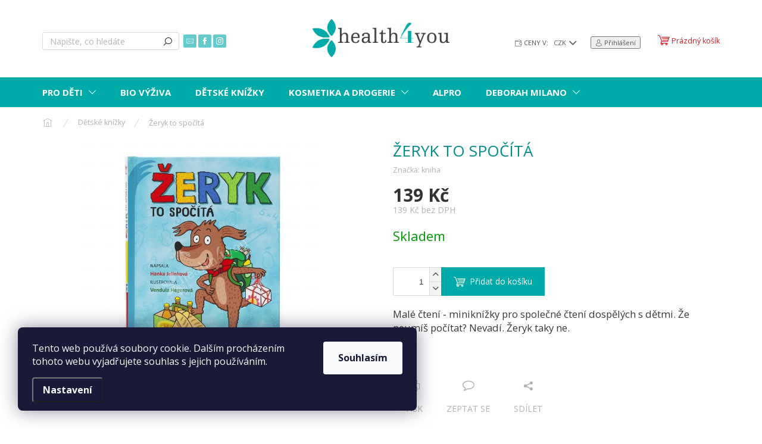

--- FILE ---
content_type: text/html; charset=utf-8
request_url: https://www.health4you.cz/detske-knizky/zeryk-to-spocita/
body_size: 30024
content:
<!doctype html><html lang="cs" dir="ltr" class="header-background-light external-fonts-loaded"><head><meta charset="utf-8" /><meta name="viewport" content="width=device-width,initial-scale=1" /><title>Žeryk to spočítá</title><link rel="preconnect" href="https://cdn.myshoptet.com" /><link rel="dns-prefetch" href="https://cdn.myshoptet.com" /><link rel="preload" href="https://cdn.myshoptet.com/prj/dist/master/cms/libs/jquery/jquery-1.11.3.min.js" as="script" /><link href="https://cdn.myshoptet.com/prj/dist/master/cms/templates/frontend_templates/shared/css/font-face/open-sans.css" rel="stylesheet"><script>
dataLayer = [];
dataLayer.push({'shoptet' : {
    "pageId": 1050,
    "pageType": "productDetail",
    "currency": "CZK",
    "currencyInfo": {
        "decimalSeparator": ",",
        "exchangeRate": 1,
        "priceDecimalPlaces": 2,
        "symbol": "K\u010d",
        "symbolLeft": 0,
        "thousandSeparator": " "
    },
    "language": "cs",
    "projectId": 180765,
    "product": {
        "id": 720,
        "guid": "cfde3f12-7f6b-11eb-bf99-0cc47a6b4bcc",
        "hasVariants": false,
        "codes": [
            {
                "code": "ZERSPO"
            }
        ],
        "code": "ZERSPO",
        "name": "\u017deryk to spo\u010d\u00edt\u00e1",
        "appendix": "",
        "weight": 0,
        "manufacturer": "kniha",
        "manufacturerGuid": "1EF53328D24268BEACE3DA0BA3DED3EE",
        "currentCategory": "D\u011btsk\u00e9 kn\u00ed\u017eky",
        "currentCategoryGuid": "8247ceb5-7db0-11eb-a065-0cc47a6c92bc",
        "defaultCategory": "D\u011btsk\u00e9 kn\u00ed\u017eky",
        "defaultCategoryGuid": "8247ceb5-7db0-11eb-a065-0cc47a6c92bc",
        "currency": "CZK",
        "priceWithVat": 139
    },
    "stocks": [
        {
            "id": "ext",
            "title": "Sklad",
            "isDeliveryPoint": 0,
            "visibleOnEshop": 1
        }
    ],
    "cartInfo": {
        "id": null,
        "freeShipping": false,
        "freeShippingFrom": 2800,
        "leftToFreeGift": {
            "formattedPrice": "0 K\u010d",
            "priceLeft": 0
        },
        "freeGift": false,
        "leftToFreeShipping": {
            "priceLeft": 2800,
            "dependOnRegion": 0,
            "formattedPrice": "2 800 K\u010d"
        },
        "discountCoupon": [],
        "getNoBillingShippingPrice": {
            "withoutVat": 0,
            "vat": 0,
            "withVat": 0
        },
        "cartItems": [],
        "taxMode": "ORDINARY"
    },
    "cart": [],
    "customer": {
        "priceRatio": 1,
        "priceListId": 1,
        "groupId": null,
        "registered": false,
        "mainAccount": false
    }
}});
dataLayer.push({'cookie_consent' : {
    "marketing": "denied",
    "analytics": "denied"
}});
document.addEventListener('DOMContentLoaded', function() {
    shoptet.consent.onAccept(function(agreements) {
        if (agreements.length == 0) {
            return;
        }
        dataLayer.push({
            'cookie_consent' : {
                'marketing' : (agreements.includes(shoptet.config.cookiesConsentOptPersonalisation)
                    ? 'granted' : 'denied'),
                'analytics': (agreements.includes(shoptet.config.cookiesConsentOptAnalytics)
                    ? 'granted' : 'denied')
            },
            'event': 'cookie_consent'
        });
    });
});
</script>

<!-- Google Tag Manager -->
<script>(function(w,d,s,l,i){w[l]=w[l]||[];w[l].push({'gtm.start':
new Date().getTime(),event:'gtm.js'});var f=d.getElementsByTagName(s)[0],
j=d.createElement(s),dl=l!='dataLayer'?'&l='+l:'';j.async=true;j.src=
'https://www.googletagmanager.com/gtm.js?id='+i+dl;f.parentNode.insertBefore(j,f);
})(window,document,'script','dataLayer','GTM-5QPMMDHP');</script>
<!-- End Google Tag Manager -->

<meta property="og:type" content="website"><meta property="og:site_name" content="health4you.cz"><meta property="og:url" content="https://www.health4you.cz/detske-knizky/zeryk-to-spocita/"><meta property="og:title" content="Žeryk to spočítá"><meta name="author" content="Health4you"><meta name="web_author" content="Shoptet.cz"><meta name="dcterms.rightsHolder" content="www.health4you.cz"><meta name="robots" content="index,follow"><meta property="og:image" content="https://cdn.myshoptet.com/usr/www.health4you.cz/user/shop/big/720_detska-knizka-zeryk-to-spocita.jpg?60450fdf"><meta property="og:description" content="Žeryk to spočítá. Malé čtení - miniknížky pro společné čtení dospělých s dětmi. Že neumíš počítat? Nevadí. Žeryk taky ne. "><meta name="description" content="Žeryk to spočítá. Malé čtení - miniknížky pro společné čtení dospělých s dětmi. Že neumíš počítat? Nevadí. Žeryk taky ne. "><meta name="google-site-verification" content="8S4OjlNZL1-spAz233Q3og3HAYK5tu4tvVOd7K5Sxlg"><meta property="product:price:amount" content="139"><meta property="product:price:currency" content="CZK"><style>:root {--color-primary: #00aaa8;--color-primary-h: 179;--color-primary-s: 100%;--color-primary-l: 33%;--color-primary-hover: #00aaa8;--color-primary-hover-h: 179;--color-primary-hover-s: 100%;--color-primary-hover-l: 33%;--color-secondary: #00aaa8;--color-secondary-h: 179;--color-secondary-s: 100%;--color-secondary-l: 33%;--color-secondary-hover: #008b89;--color-secondary-hover-h: 179;--color-secondary-hover-s: 100%;--color-secondary-hover-l: 27%;--color-tertiary: #008b89;--color-tertiary-h: 179;--color-tertiary-s: 100%;--color-tertiary-l: 27%;--color-tertiary-hover: #00aaa8;--color-tertiary-hover-h: 179;--color-tertiary-hover-s: 100%;--color-tertiary-hover-l: 33%;--color-header-background: #ffffff;--template-font: "Open Sans";--template-headings-font: "Open Sans";--header-background-url: none;--cookies-notice-background: #1A1937;--cookies-notice-color: #F8FAFB;--cookies-notice-button-hover: #f5f5f5;--cookies-notice-link-hover: #27263f;--templates-update-management-preview-mode-content: "Náhled aktualizací šablony je aktivní pro váš prohlížeč."}</style>
    <script>var shoptet = shoptet || {};</script>
    <script src="https://cdn.myshoptet.com/prj/dist/master/shop/dist/main-3g-header.js.05f199e7fd2450312de2.js"></script>
<!-- User include --><!-- api 491(143) html code header -->
<link rel="stylesheet" href="https://cdn.myshoptet.com/usr/api2.dklab.cz/user/documents/_doplnky/doprava/180765/14/180765_14.css" type="text/css" /><style>
        :root {
            --dklab-background-color: #000000;
            --dklab-foreground-color: #FFFFFF;
            --dklab-transport-background-color: #EFEFEF;
            --dklab-transport-foreground-color: #7E8082;
            --dklab-gift-background-color: #000000;
            --dklab-gift-foreground-color: #FFFFFF;
        }</style>
<!-- api 493(145) html code header -->
<link rel="stylesheet" href="https://cdn.myshoptet.com/usr/api2.dklab.cz/user/documents/_doplnky/templateCrystal/180765/573/180765_573.css" type="text/css" />
<!-- api 609(257) html code header -->
<link rel="stylesheet" href="https://cdn.myshoptet.com/usr/api2.dklab.cz/user/documents/_doplnky/slider/180765/2/180765_2.css" type="text/css" /><style>
        :root {
        --dklab-slider-color-arrow: #000000;
        --dklab-slider-color-hp-dot: #A4A4A4;
        --dklab-slider-color-hp-dot-active: #000000;
        --dklab-slider-color-l-dot: #A4A4A4;
        --dklab-slider-color-l-dot-active: #000000;
        --dklab-slider-color-c-dot: #FFFFFF;
        --dklab-slider-color-c-dot-active: #000000;
        --dklab-slider-color-c-arrow: #000000;
        --dklab-slider-color-d-dot: #A4A4A4;
        --dklab-slider-color-d-dot-active: #000000;

        }</style>
<!-- service 609(257) html code header -->
<link rel="stylesheet" href="https://cdn.myshoptet.com/usr/api2.dklab.cz/user/documents/css/swiper-bundle.min.css?v=1" />
<!--
<link rel="stylesheet" href="https://cdn.myshoptet.com/usr/api.dklab.cz/user/documents/_doplnky/lightslider/dist/css/lightslider.css?v=5" />
<link rel="stylesheet" href="https://cdn.myshoptet.com/usr/api.dklab.cz/user/documents/_doplnky/sliderplus/src/style.css?v=66" type="text/css" />
<link rel="stylesheet" href="https://cdn.myshoptet.com/usr/api.dklab.cz/user/documents/_doplnky/sliderplus/src/style_fix.css?v=38" type="text/css" />
<style type="text/css">
.dklabSliderplusCarousel.dklabSliderplus-moderni-tmavy .extended-banner-link:hover, .dklabSliderplusCarousel.dklabSliderplus-moderni-svetly .extended-banner-link:hover,
.dklabSliderplusCarousel.dklabSliderplus-box-tmavy .extended-banner-link, .dklabSliderplusCarousel.dklabSliderplus-box-svetly .extended-banner-link{
  background: #00aaa8;
}
</style>
-->

<!-- project html code header -->
<link rel="preconnect" href="https://fonts.googleapis.com">
<link rel="preconnect" href="https://fonts.gstatic.com" crossorigin>
<link href="https://fonts.googleapis.com/css2?family=Open+Sans:wght@400;700&family=Roboto+Slab:wght@400;500;700&display=swap" rel="stylesheet">

<meta name="google-site-verification" content="xXy1CABI5T2nc6aUvpS4lEVoVC1G2-vbdcGn7vW_YKc" />
<link rel="stylesheet" href="https://cdn.myshoptet.com/usr/www.health4you.cz/user/documents/dklab/css/style_dklab.min.css?v=1.66" />

<!-- /User include --><link rel="shortcut icon" href="/favicon.ico" type="image/x-icon" /><link rel="canonical" href="https://www.health4you.cz/detske-knizky/zeryk-to-spocita/" />    <script>
        var _hwq = _hwq || [];
        _hwq.push(['setKey', '58410A3BBCD433F2D356287999AC9895']);
        _hwq.push(['setTopPos', '150']);
        _hwq.push(['showWidget', '21']);
        (function() {
            var ho = document.createElement('script');
            ho.src = 'https://cz.im9.cz/direct/i/gjs.php?n=wdgt&sak=58410A3BBCD433F2D356287999AC9895';
            var s = document.getElementsByTagName('script')[0]; s.parentNode.insertBefore(ho, s);
        })();
    </script>
<script>!function(){var t={9196:function(){!function(){var t=/\[object (Boolean|Number|String|Function|Array|Date|RegExp)\]/;function r(r){return null==r?String(r):(r=t.exec(Object.prototype.toString.call(Object(r))))?r[1].toLowerCase():"object"}function n(t,r){return Object.prototype.hasOwnProperty.call(Object(t),r)}function e(t){if(!t||"object"!=r(t)||t.nodeType||t==t.window)return!1;try{if(t.constructor&&!n(t,"constructor")&&!n(t.constructor.prototype,"isPrototypeOf"))return!1}catch(t){return!1}for(var e in t);return void 0===e||n(t,e)}function o(t,r,n){this.b=t,this.f=r||function(){},this.d=!1,this.a={},this.c=[],this.e=function(t){return{set:function(r,n){u(c(r,n),t.a)},get:function(r){return t.get(r)}}}(this),i(this,t,!n);var e=t.push,o=this;t.push=function(){var r=[].slice.call(arguments,0),n=e.apply(t,r);return i(o,r),n}}function i(t,n,o){for(t.c.push.apply(t.c,n);!1===t.d&&0<t.c.length;){if("array"==r(n=t.c.shift()))t:{var i=n,a=t.a;if("string"==r(i[0])){for(var f=i[0].split("."),s=f.pop(),p=(i=i.slice(1),0);p<f.length;p++){if(void 0===a[f[p]])break t;a=a[f[p]]}try{a[s].apply(a,i)}catch(t){}}}else if("function"==typeof n)try{n.call(t.e)}catch(t){}else{if(!e(n))continue;for(var l in n)u(c(l,n[l]),t.a)}o||(t.d=!0,t.f(t.a,n),t.d=!1)}}function c(t,r){for(var n={},e=n,o=t.split("."),i=0;i<o.length-1;i++)e=e[o[i]]={};return e[o[o.length-1]]=r,n}function u(t,o){for(var i in t)if(n(t,i)){var c=t[i];"array"==r(c)?("array"==r(o[i])||(o[i]=[]),u(c,o[i])):e(c)?(e(o[i])||(o[i]={}),u(c,o[i])):o[i]=c}}window.DataLayerHelper=o,o.prototype.get=function(t){var r=this.a;t=t.split(".");for(var n=0;n<t.length;n++){if(void 0===r[t[n]])return;r=r[t[n]]}return r},o.prototype.flatten=function(){this.b.splice(0,this.b.length),this.b[0]={},u(this.a,this.b[0])}}()}},r={};function n(e){var o=r[e];if(void 0!==o)return o.exports;var i=r[e]={exports:{}};return t[e](i,i.exports,n),i.exports}n.n=function(t){var r=t&&t.__esModule?function(){return t.default}:function(){return t};return n.d(r,{a:r}),r},n.d=function(t,r){for(var e in r)n.o(r,e)&&!n.o(t,e)&&Object.defineProperty(t,e,{enumerable:!0,get:r[e]})},n.o=function(t,r){return Object.prototype.hasOwnProperty.call(t,r)},function(){"use strict";n(9196)}()}();</script><style>/* custom background */@media (min-width: 992px) {body {background-position: left top;background-repeat: repeat !important;background-attachment: scroll;}}</style>    <!-- Global site tag (gtag.js) - Google Analytics -->
    <script async src="https://www.googletagmanager.com/gtag/js?id=G-KMFLTJEB1D"></script>
    <script>
        
        window.dataLayer = window.dataLayer || [];
        function gtag(){dataLayer.push(arguments);}
        

                    console.debug('default consent data');

            gtag('consent', 'default', {"ad_storage":"denied","analytics_storage":"denied","ad_user_data":"denied","ad_personalization":"denied","wait_for_update":500});
            dataLayer.push({
                'event': 'default_consent'
            });
        
        gtag('js', new Date());

        
                gtag('config', 'G-KMFLTJEB1D', {"groups":"GA4","send_page_view":false,"content_group":"productDetail","currency":"CZK","page_language":"cs"});
        
                gtag('config', 'AW-11044183991', {"allow_enhanced_conversions":true});
        
        
        
        
        
                    gtag('event', 'page_view', {"send_to":"GA4","page_language":"cs","content_group":"productDetail","currency":"CZK"});
        
                gtag('set', 'currency', 'CZK');

        gtag('event', 'view_item', {
            "send_to": "UA",
            "items": [
                {
                    "id": "ZERSPO",
                    "name": "\u017deryk to spo\u010d\u00edt\u00e1",
                    "category": "D\u011btsk\u00e9 kn\u00ed\u017eky",
                                        "brand": "kniha",
                                                            "price": 139
                }
            ]
        });
        
        
        
        
        
                    gtag('event', 'view_item', {"send_to":"GA4","page_language":"cs","content_group":"productDetail","value":139,"currency":"CZK","items":[{"item_id":"ZERSPO","item_name":"\u017deryk to spo\u010d\u00edt\u00e1","item_brand":"kniha","item_category":"D\u011btsk\u00e9 kn\u00ed\u017eky","price":139,"quantity":1,"index":0}]});
        
        
        
        
        
        
        
        document.addEventListener('DOMContentLoaded', function() {
            if (typeof shoptet.tracking !== 'undefined') {
                for (var id in shoptet.tracking.bannersList) {
                    gtag('event', 'view_promotion', {
                        "send_to": "UA",
                        "promotions": [
                            {
                                "id": shoptet.tracking.bannersList[id].id,
                                "name": shoptet.tracking.bannersList[id].name,
                                "position": shoptet.tracking.bannersList[id].position
                            }
                        ]
                    });
                }
            }

            shoptet.consent.onAccept(function(agreements) {
                if (agreements.length !== 0) {
                    console.debug('gtag consent accept');
                    var gtagConsentPayload =  {
                        'ad_storage': agreements.includes(shoptet.config.cookiesConsentOptPersonalisation)
                            ? 'granted' : 'denied',
                        'analytics_storage': agreements.includes(shoptet.config.cookiesConsentOptAnalytics)
                            ? 'granted' : 'denied',
                                                                                                'ad_user_data': agreements.includes(shoptet.config.cookiesConsentOptPersonalisation)
                            ? 'granted' : 'denied',
                        'ad_personalization': agreements.includes(shoptet.config.cookiesConsentOptPersonalisation)
                            ? 'granted' : 'denied',
                        };
                    console.debug('update consent data', gtagConsentPayload);
                    gtag('consent', 'update', gtagConsentPayload);
                    dataLayer.push(
                        { 'event': 'update_consent' }
                    );
                }
            });
        });
    </script>
<!-- Start Srovname.cz Pixel -->
<script type="text/plain" data-cookiecategory="analytics">
    !(function (e, n, t, a, s, o, r) {
        e[a] ||
        (((s = e[a] = function () {
            s.process ? s.process.apply(s, arguments) : s.queue.push(arguments);
        }).queue = []),
            ((o = n.createElement(t)).async = 1),
            (o.src = "https://tracking.srovname.cz/srovnamepixel.js"),
            (o.dataset.srv9 = "1"),
            (r = n.getElementsByTagName(t)[0]).parentNode.insertBefore(o, r));
    })(window, document, "script", "srovname");
    srovname("init", "fdfafc688299eebefd8c03a603d47af9");
</script>
<!-- End Srovname.cz Pixel -->
<script>
    (function(t, r, a, c, k, i, n, g) { t['ROIDataObject'] = k;
    t[k]=t[k]||function(){ (t[k].q=t[k].q||[]).push(arguments) },t[k].c=i;n=r.createElement(a),
    g=r.getElementsByTagName(a)[0];n.async=1;n.src=c;g.parentNode.insertBefore(n,g)
    })(window, document, 'script', '//www.heureka.cz/ocm/sdk.js?source=shoptet&version=2&page=product_detail', 'heureka', 'cz');

    heureka('set_user_consent', 0);
</script>
</head><body class="desktop id-1050 in-detske-knizky template-11 type-product type-detail one-column-body columns-4 blank-mode blank-mode-css ums_forms_redesign--off ums_a11y_category_page--on ums_discussion_rating_forms--off ums_flags_display_unification--on ums_a11y_login--on mobile-header-version-0">
        <div id="fb-root"></div>
        <script>
            window.fbAsyncInit = function() {
                FB.init({
                    autoLogAppEvents : true,
                    xfbml            : true,
                    version          : 'v24.0'
                });
            };
        </script>
        <script async defer crossorigin="anonymous" src="https://connect.facebook.net/cs_CZ/sdk.js#xfbml=1&version=v24.0"></script>
<!-- Google Tag Manager (noscript) -->
<noscript><iframe src="https://www.googletagmanager.com/ns.html?id=GTM-5QPMMDHP"
height="0" width="0" style="display:none;visibility:hidden"></iframe></noscript>
<!-- End Google Tag Manager (noscript) -->

    <div class="siteCookies siteCookies--left siteCookies--dark js-siteCookies" role="dialog" data-testid="cookiesPopup" data-nosnippet>
        <div class="siteCookies__form">
            <div class="siteCookies__content">
                <div class="siteCookies__text">
                    Tento web používá soubory cookie. Dalším procházením tohoto webu vyjadřujete souhlas s jejich používáním.
                </div>
                <p class="siteCookies__links">
                    <button class="siteCookies__link js-cookies-settings" aria-label="Nastavení cookies" data-testid="cookiesSettings">Nastavení</button>
                </p>
            </div>
            <div class="siteCookies__buttonWrap">
                                <button class="siteCookies__button js-cookiesConsentSubmit" value="all" aria-label="Přijmout cookies" data-testid="buttonCookiesAccept">Souhlasím</button>
            </div>
        </div>
        <script>
            document.addEventListener("DOMContentLoaded", () => {
                const siteCookies = document.querySelector('.js-siteCookies');
                document.addEventListener("scroll", shoptet.common.throttle(() => {
                    const st = document.documentElement.scrollTop;
                    if (st > 1) {
                        siteCookies.classList.add('siteCookies--scrolled');
                    } else {
                        siteCookies.classList.remove('siteCookies--scrolled');
                    }
                }, 100));
            });
        </script>
    </div>
<a href="#content" class="skip-link sr-only">Přejít na obsah</a><div class="overall-wrapper"><div class="user-action"><div class="container">
    <div class="user-action-in">
                    <div id="login" class="user-action-login popup-widget login-widget" role="dialog" aria-labelledby="loginHeading">
        <div class="popup-widget-inner">
                            <h2 id="loginHeading">Přihlášení k vašemu účtu</h2><div id="customerLogin"><form action="/action/Customer/Login/" method="post" id="formLoginIncluded" class="csrf-enabled formLogin" data-testid="formLogin"><input type="hidden" name="referer" value="" /><div class="form-group"><div class="input-wrapper email js-validated-element-wrapper no-label"><input type="email" name="email" class="form-control" autofocus placeholder="E-mailová adresa (např. jan@novak.cz)" data-testid="inputEmail" autocomplete="email" required /></div></div><div class="form-group"><div class="input-wrapper password js-validated-element-wrapper no-label"><input type="password" name="password" class="form-control" placeholder="Heslo" data-testid="inputPassword" autocomplete="current-password" required /><span class="no-display">Nemůžete vyplnit toto pole</span><input type="text" name="surname" value="" class="no-display" /></div></div><div class="form-group"><div class="login-wrapper"><button type="submit" class="btn btn-secondary btn-text btn-login" data-testid="buttonSubmit">Přihlásit se</button><div class="password-helper"><a href="/registrace/" data-testid="signup" rel="nofollow">Nová registrace</a><a href="/klient/zapomenute-heslo/" rel="nofollow">Zapomenuté heslo</a></div></div></div></form>
</div>                    </div>
    </div>

                            <div id="cart-widget" class="user-action-cart popup-widget cart-widget loader-wrapper" data-testid="popupCartWidget" role="dialog" aria-hidden="true">
    <div class="popup-widget-inner cart-widget-inner place-cart-here">
        <div class="loader-overlay">
            <div class="loader"></div>
        </div>
    </div>

    <div class="cart-widget-button">
        <a href="/kosik/" class="btn btn-conversion" id="continue-order-button" rel="nofollow" data-testid="buttonNextStep">Pokračovat do košíku</a>
    </div>
</div>
            </div>
</div>
</div><div class="top-navigation-bar" data-testid="topNavigationBar">

    <div class="container">

        <div class="top-navigation-contacts">
            <strong>Zákaznická podpora:</strong><a href="mailto:info@health4you.cz" class="project-email" data-testid="contactboxEmail"><span>info@health4you.cz</span></a>        </div>

                            <div class="top-navigation-menu">
                <div class="top-navigation-menu-trigger"></div>
                <ul class="top-navigation-bar-menu">
                                            <li class="top-navigation-menu-item-1040">
                            <a href="/bio/">BIO</a>
                        </li>
                                            <li class="top-navigation-menu-item-784">
                            <a href="/doprava-a-platba/">Doprava a platba</a>
                        </li>
                                            <li class="top-navigation-menu-item-27">
                            <a href="/proc-nakupovat-prave-u-nas/">Proč nakupovat právě u nás?</a>
                        </li>
                                            <li class="top-navigation-menu-item-29">
                            <a href="/kontakty/">Kontakty</a>
                        </li>
                                            <li class="top-navigation-menu-item-39">
                            <a href="/obchodni-podminky/">Obchodní podmínky</a>
                        </li>
                                            <li class="top-navigation-menu-item-877">
                            <a href="/zasady-ochrany-osobnich-udaju/">Zásady ochrany osobních údajů</a>
                        </li>
                                    </ul>
                <ul class="top-navigation-bar-menu-helper"></ul>
            </div>
        
        <div class="top-navigation-tools">
            <div class="responsive-tools">
                <a href="#" class="toggle-window" data-target="search" aria-label="Hledat" data-testid="linkSearchIcon"></a>
                                                            <a href="#" class="toggle-window" data-target="login"></a>
                                                    <a href="#" class="toggle-window" data-target="navigation" aria-label="Menu" data-testid="hamburgerMenu"></a>
            </div>
                <div class="dropdown">
        <span>Ceny v:</span>
        <button id="topNavigationDropdown" type="button" data-toggle="dropdown" aria-haspopup="true" aria-expanded="false">
            CZK
            <span class="caret"></span>
        </button>
        <ul class="dropdown-menu" aria-labelledby="topNavigationDropdown"><li><a href="/action/Currency/changeCurrency/?currencyCode=CZK" rel="nofollow">CZK</a></li><li><a href="/action/Currency/changeCurrency/?currencyCode=EUR" rel="nofollow">EUR</a></li></ul>
    </div>
            <button class="top-nav-button top-nav-button-login toggle-window" type="button" data-target="login" aria-haspopup="dialog" aria-controls="login" aria-expanded="false" data-testid="signin"><span>Přihlášení</span></button>        </div>

    </div>

</div>
<header id="header"><div class="container navigation-wrapper">
    <div class="header-top">
        <div class="site-name-wrapper">
            <div class="site-name"><a href="/" data-testid="linkWebsiteLogo"><img src="https://cdn.myshoptet.com/usr/www.health4you.cz/user/logos/health4you-single.png" alt="Health4you" fetchpriority="low" /></a></div>        </div>
        <div class="search" itemscope itemtype="https://schema.org/WebSite">
            <meta itemprop="headline" content="Dětské knížky"/><meta itemprop="url" content="https://www.health4you.cz"/><meta itemprop="text" content="Žeryk to spočítá. Malé čtení - miniknížky pro společné čtení dospělých s dětmi. Že neumíš počítat? Nevadí. Žeryk taky ne. "/>            <form action="/action/ProductSearch/prepareString/" method="post"
    id="formSearchForm" class="search-form compact-form js-search-main"
    itemprop="potentialAction" itemscope itemtype="https://schema.org/SearchAction" data-testid="searchForm">
    <fieldset>
        <meta itemprop="target"
            content="https://www.health4you.cz/vyhledavani/?string={string}"/>
        <input type="hidden" name="language" value="cs"/>
        
            
<input
    type="search"
    name="string"
        class="query-input form-control search-input js-search-input"
    placeholder="Napište, co hledáte"
    autocomplete="off"
    required
    itemprop="query-input"
    aria-label="Vyhledávání"
    data-testid="searchInput"
>
            <button type="submit" class="btn btn-default" data-testid="searchBtn">Hledat</button>
        
    </fieldset>
</form>
        </div>
        <div class="navigation-buttons">
                
    <a href="/kosik/" class="btn btn-icon toggle-window cart-count" data-target="cart" data-hover="true" data-redirect="true" data-testid="headerCart" rel="nofollow" aria-haspopup="dialog" aria-expanded="false" aria-controls="cart-widget">
        
                <span class="sr-only">Nákupní košík</span>
        
            <span class="cart-price visible-lg-inline-block" data-testid="headerCartPrice">
                                    Prázdný košík                            </span>
        
    
            </a>
        </div>
    </div>
    <nav id="navigation" aria-label="Hlavní menu" data-collapsible="true"><div class="navigation-in menu"><ul class="menu-level-1" role="menubar" data-testid="headerMenuItems"><li class="menu-item-956 ext" role="none"><a href="/pro-deti/" data-testid="headerMenuItem" role="menuitem" aria-haspopup="true" aria-expanded="false"><b>Pro děti</b><span class="submenu-arrow"></span></a><ul class="menu-level-2" aria-label="Pro děti" tabindex="-1" role="menu"><li class="menu-item-959 has-third-level" role="none"><a href="/kojenecka-mleka/" class="menu-image" data-testid="headerMenuItem" tabindex="-1" aria-hidden="true"><img src="data:image/svg+xml,%3Csvg%20width%3D%22140%22%20height%3D%22100%22%20xmlns%3D%22http%3A%2F%2Fwww.w3.org%2F2000%2Fsvg%22%3E%3C%2Fsvg%3E" alt="" aria-hidden="true" width="140" height="100"  data-src="https://cdn.myshoptet.com/usr/www.health4you.cz/user/categories/thumb/362_beba-comfort-3-hm-o-800g.jpeg" fetchpriority="low" /></a><div><a href="/kojenecka-mleka/" data-testid="headerMenuItem" role="menuitem"><span>Kojenecká mléka</span></a>
                                                    <ul class="menu-level-3" role="menu">
                                                                    <li class="menu-item-1115" role="none">
                                        <a href="/beba/" data-testid="headerMenuItem" role="menuitem">
                                            BEBA</a>,                                    </li>
                                                                    <li class="menu-item-1155" role="none">
                                        <a href="/nutrilon/" data-testid="headerMenuItem" role="menuitem">
                                            NUTRILON</a>,                                    </li>
                                                                    <li class="menu-item-1118" role="none">
                                        <a href="/kendamil/" data-testid="headerMenuItem" role="menuitem">
                                            KENDAMIL</a>,                                    </li>
                                                                    <li class="menu-item-1121" role="none">
                                        <a href="/hipp/" data-testid="headerMenuItem" role="menuitem">
                                            HiPP</a>,                                    </li>
                                                                    <li class="menu-item-971" role="none">
                                        <a href="/jednotliva-baleni/" data-testid="headerMenuItem" role="menuitem">
                                            Jednotlivá balení</a>,                                    </li>
                                                                    <li class="menu-item-974" role="none">
                                        <a href="/baleni-po-6/" data-testid="headerMenuItem" role="menuitem">
                                            Balení po 6</a>,                                    </li>
                                                                    <li class="menu-item-1062" role="none">
                                        <a href="/baleni-po-4/" data-testid="headerMenuItem" role="menuitem">
                                            Balení po 4</a>                                    </li>
                                                            </ul>
                        </div></li><li class="menu-item-1016" role="none"><a href="/specialni-vyziva/" class="menu-image" data-testid="headerMenuItem" tabindex="-1" aria-hidden="true"><img src="data:image/svg+xml,%3Csvg%20width%3D%22140%22%20height%3D%22100%22%20xmlns%3D%22http%3A%2F%2Fwww.w3.org%2F2000%2Fsvg%22%3E%3C%2Fsvg%3E" alt="" aria-hidden="true" width="140" height="100"  data-src="https://cdn.myshoptet.com/usr/www.health4you.cz/user/categories/thumb/395-1_beba-sensitive-800-g.jpeg" fetchpriority="low" /></a><div><a href="/specialni-vyziva/" data-testid="headerMenuItem" role="menuitem"><span>Speciální výživa</span></a>
                        </div></li><li class="menu-item-1072" role="none"><a href="/detske-prikrmy/" class="menu-image" data-testid="headerMenuItem" tabindex="-1" aria-hidden="true"><img src="data:image/svg+xml,%3Csvg%20width%3D%22140%22%20height%3D%22100%22%20xmlns%3D%22http%3A%2F%2Fwww.w3.org%2F2000%2Fsvg%22%3E%3C%2Fsvg%3E" alt="" aria-hidden="true" width="140" height="100"  data-src="https://cdn.myshoptet.com/usr/www.health4you.cz/user/categories/thumb/1460-1.png" fetchpriority="low" /></a><div><a href="/detske-prikrmy/" data-testid="headerMenuItem" role="menuitem"><span>Dětské příkrmy</span></a>
                        </div></li><li class="menu-item-1022" role="none"><a href="/nemlecne-kase/" class="menu-image" data-testid="headerMenuItem" tabindex="-1" aria-hidden="true"><img src="data:image/svg+xml,%3Csvg%20width%3D%22140%22%20height%3D%22100%22%20xmlns%3D%22http%3A%2F%2Fwww.w3.org%2F2000%2Fsvg%22%3E%3C%2Fsvg%3E" alt="" aria-hidden="true" width="140" height="100"  data-src="https://cdn.myshoptet.com/usr/www.health4you.cz/user/categories/thumb/cz30402_fs1_1-19_li.jpg" fetchpriority="low" /></a><div><a href="/nemlecne-kase/" data-testid="headerMenuItem" role="menuitem"><span>Nemléčné kaše</span></a>
                        </div></li><li class="menu-item-965" role="none"><a href="/mlecne-kase/" class="menu-image" data-testid="headerMenuItem" tabindex="-1" aria-hidden="true"><img src="data:image/svg+xml,%3Csvg%20width%3D%22140%22%20height%3D%22100%22%20xmlns%3D%22http%3A%2F%2Fwww.w3.org%2F2000%2Fsvg%22%3E%3C%2Fsvg%3E" alt="" aria-hidden="true" width="140" height="100"  data-src="https://cdn.myshoptet.com/usr/www.health4you.cz/user/categories/thumb/1385-2.png" fetchpriority="low" /></a><div><a href="/mlecne-kase/" data-testid="headerMenuItem" role="menuitem"><span>Mléčné kaše</span></a>
                        </div></li><li class="menu-item-1028" role="none"><a href="/ovocne-presnidavky/" class="menu-image" data-testid="headerMenuItem" tabindex="-1" aria-hidden="true"><img src="data:image/svg+xml,%3Csvg%20width%3D%22140%22%20height%3D%22100%22%20xmlns%3D%22http%3A%2F%2Fwww.w3.org%2F2000%2Fsvg%22%3E%3C%2Fsvg%3E" alt="" aria-hidden="true" width="140" height="100"  data-src="https://cdn.myshoptet.com/usr/www.health4you.cz/user/categories/thumb/1409.png" fetchpriority="low" /></a><div><a href="/ovocne-presnidavky/" data-testid="headerMenuItem" role="menuitem"><span>Ovocné přesnídávky</span></a>
                        </div></li><li class="menu-item-1103" role="none"><a href="/susenky--tycinky/" class="menu-image" data-testid="headerMenuItem" tabindex="-1" aria-hidden="true"><img src="data:image/svg+xml,%3Csvg%20width%3D%22140%22%20height%3D%22100%22%20xmlns%3D%22http%3A%2F%2Fwww.w3.org%2F2000%2Fsvg%22%3E%3C%2Fsvg%3E" alt="" aria-hidden="true" width="140" height="100"  data-src="https://cdn.myshoptet.com/usr/www.health4you.cz/user/categories/thumb/1463.png" fetchpriority="low" /></a><div><a href="/susenky--tycinky/" data-testid="headerMenuItem" role="menuitem"><span>Sušenky, tyčinky, čaje</span></a>
                        </div></li><li class="menu-item-850 has-third-level" role="none"><a href="/detska-kosmetika/" class="menu-image" data-testid="headerMenuItem" tabindex="-1" aria-hidden="true"><img src="data:image/svg+xml,%3Csvg%20width%3D%22140%22%20height%3D%22100%22%20xmlns%3D%22http%3A%2F%2Fwww.w3.org%2F2000%2Fsvg%22%3E%3C%2Fsvg%3E" alt="" aria-hidden="true" width="140" height="100"  data-src="https://cdn.myshoptet.com/usr/www.health4you.cz/user/categories/thumb/u11.jpg" fetchpriority="low" /></a><div><a href="/detska-kosmetika/" data-testid="headerMenuItem" role="menuitem"><span>Dětská kosmetika</span></a>
                                                    <ul class="menu-level-3" role="menu">
                                                                    <li class="menu-item-1161" role="none">
                                        <a href="/spf/" data-testid="headerMenuItem" role="menuitem">
                                            SPF</a>                                    </li>
                                                            </ul>
                        </div></li><li class="menu-item-1081" role="none"><a href="/detske-pleny-2/" class="menu-image" data-testid="headerMenuItem" tabindex="-1" aria-hidden="true"><img src="data:image/svg+xml,%3Csvg%20width%3D%22140%22%20height%3D%22100%22%20xmlns%3D%22http%3A%2F%2Fwww.w3.org%2F2000%2Fsvg%22%3E%3C%2Fsvg%3E" alt="" aria-hidden="true" width="140" height="100"  data-src="https://cdn.myshoptet.com/usr/www.health4you.cz/user/categories/thumb/978.jpg" fetchpriority="low" /></a><div><a href="/detske-pleny-2/" data-testid="headerMenuItem" role="menuitem"><span>Dětské pleny a přebalování</span></a>
                        </div></li></ul></li>
<li class="menu-item-1034" role="none"><a href="/bio-vyziva/" data-testid="headerMenuItem" role="menuitem" aria-expanded="false"><b>BIO výživa</b></a></li>
<li class="menu-item-1050" role="none"><a href="/detske-knizky/" class="active" data-testid="headerMenuItem" role="menuitem" aria-expanded="false"><b>Dětské knížky</b></a></li>
<li class="menu-item-772 ext" role="none"><a href="/kosmetika-a-drogerie/" data-testid="headerMenuItem" role="menuitem" aria-haspopup="true" aria-expanded="false"><b>Kosmetika a drogerie</b><span class="submenu-arrow"></span></a><ul class="menu-level-2" aria-label="Kosmetika a drogerie" tabindex="-1" role="menu"><li class="menu-item-938" role="none"><a href="/deodoranty-a-antiperspiranty/" class="menu-image" data-testid="headerMenuItem" tabindex="-1" aria-hidden="true"><img src="data:image/svg+xml,%3Csvg%20width%3D%22140%22%20height%3D%22100%22%20xmlns%3D%22http%3A%2F%2Fwww.w3.org%2F2000%2Fsvg%22%3E%3C%2Fsvg%3E" alt="" aria-hidden="true" width="140" height="100"  data-src="https://cdn.myshoptet.com/usr/www.health4you.cz/user/categories/thumb/vich.png" fetchpriority="low" /></a><div><a href="/deodoranty-a-antiperspiranty/" data-testid="headerMenuItem" role="menuitem"><span>Deodoranty a antiperspiranty</span></a>
                        </div></li><li class="menu-item-1046" role="none"><a href="/telova-mleka/" class="menu-image" data-testid="headerMenuItem" tabindex="-1" aria-hidden="true"><img src="data:image/svg+xml,%3Csvg%20width%3D%22140%22%20height%3D%22100%22%20xmlns%3D%22http%3A%2F%2Fwww.w3.org%2F2000%2Fsvg%22%3E%3C%2Fsvg%3E" alt="" aria-hidden="true" width="140" height="100"  data-src="https://cdn.myshoptet.com/usr/www.health4you.cz/user/categories/thumb/686_5101mim3mml--ac-sy879.jpeg" fetchpriority="low" /></a><div><a href="/telova-mleka/" data-testid="headerMenuItem" role="menuitem"><span>Tělová mléka</span></a>
                        </div></li><li class="menu-item-844" role="none"><a href="/telove-oleje/" class="menu-image" data-testid="headerMenuItem" tabindex="-1" aria-hidden="true"><img src="data:image/svg+xml,%3Csvg%20width%3D%22140%22%20height%3D%22100%22%20xmlns%3D%22http%3A%2F%2Fwww.w3.org%2F2000%2Fsvg%22%3E%3C%2Fsvg%3E" alt="" aria-hidden="true" width="140" height="100"  data-src="https://cdn.myshoptet.com/usr/www.health4you.cz/user/categories/thumb/oil.jpg" fetchpriority="low" /></a><div><a href="/telove-oleje/" data-testid="headerMenuItem" role="menuitem"><span>Tělové oleje</span></a>
                        </div></li><li class="menu-item-1130" role="none"><a href="/koupel/" class="menu-image" data-testid="headerMenuItem" tabindex="-1" aria-hidden="true"><img src="data:image/svg+xml,%3Csvg%20width%3D%22140%22%20height%3D%22100%22%20xmlns%3D%22http%3A%2F%2Fwww.w3.org%2F2000%2Fsvg%22%3E%3C%2Fsvg%3E" alt="" aria-hidden="true" width="140" height="100"  data-src="https://cdn.myshoptet.com/usr/www.health4you.cz/user/categories/thumb/1613.jpg" fetchpriority="low" /></a><div><a href="/koupel/" data-testid="headerMenuItem" role="menuitem"><span>Koupel</span></a>
                        </div></li><li class="menu-item-859" role="none"><a href="/pripravky-na-cisteni-pleti/" class="menu-image" data-testid="headerMenuItem" tabindex="-1" aria-hidden="true"><img src="data:image/svg+xml,%3Csvg%20width%3D%22140%22%20height%3D%22100%22%20xmlns%3D%22http%3A%2F%2Fwww.w3.org%2F2000%2Fsvg%22%3E%3C%2Fsvg%3E" alt="" aria-hidden="true" width="140" height="100"  data-src="https://cdn.myshoptet.com/usr/www.health4you.cz/user/categories/thumb/__i__t__n__.jpg" fetchpriority="low" /></a><div><a href="/pripravky-na-cisteni-pleti/" data-testid="headerMenuItem" role="menuitem"><span>Přípravky na čištění pleti</span></a>
                        </div></li><li class="menu-item-980" role="none"><a href="/sprchove-gely/" class="menu-image" data-testid="headerMenuItem" tabindex="-1" aria-hidden="true"><img src="data:image/svg+xml,%3Csvg%20width%3D%22140%22%20height%3D%22100%22%20xmlns%3D%22http%3A%2F%2Fwww.w3.org%2F2000%2Fsvg%22%3E%3C%2Fsvg%3E" alt="" aria-hidden="true" width="140" height="100"  data-src="https://cdn.myshoptet.com/usr/www.health4you.cz/user/categories/thumb/434-1sprchov.jpg" fetchpriority="low" /></a><div><a href="/sprchove-gely/" data-testid="headerMenuItem" role="menuitem"><span>Sprchové gely</span></a>
                        </div></li><li class="menu-item-941" role="none"><a href="/telove-kremy/" class="menu-image" data-testid="headerMenuItem" tabindex="-1" aria-hidden="true"><img src="data:image/svg+xml,%3Csvg%20width%3D%22140%22%20height%3D%22100%22%20xmlns%3D%22http%3A%2F%2Fwww.w3.org%2F2000%2Fsvg%22%3E%3C%2Fsvg%3E" alt="" aria-hidden="true" width="140" height="100"  data-src="https://cdn.myshoptet.com/usr/www.health4you.cz/user/categories/thumb/kr__m.jpg" fetchpriority="low" /></a><div><a href="/telove-kremy/" data-testid="headerMenuItem" role="menuitem"><span>Tělové krémy</span></a>
                        </div></li><li class="menu-item-1158" role="none"><a href="/kosmetika-spf/" class="menu-image" data-testid="headerMenuItem" tabindex="-1" aria-hidden="true"><img src="data:image/svg+xml,%3Csvg%20width%3D%22140%22%20height%3D%22100%22%20xmlns%3D%22http%3A%2F%2Fwww.w3.org%2F2000%2Fsvg%22%3E%3C%2Fsvg%3E" alt="" aria-hidden="true" width="140" height="100"  data-src="https://cdn.myshoptet.com/usr/www.health4you.cz/user/categories/thumb/1891-1.png" fetchpriority="low" /></a><div><a href="/kosmetika-spf/" data-testid="headerMenuItem" role="menuitem"><span>Kosmetika SPF</span></a>
                        </div></li><li class="menu-item-1180" role="none"><a href="/dekorativni-kosmetika/" class="menu-image" data-testid="headerMenuItem" tabindex="-1" aria-hidden="true"><img src="data:image/svg+xml,%3Csvg%20width%3D%22140%22%20height%3D%22100%22%20xmlns%3D%22http%3A%2F%2Fwww.w3.org%2F2000%2Fsvg%22%3E%3C%2Fsvg%3E" alt="" aria-hidden="true" width="140" height="100"  data-src="https://cdn.myshoptet.com/usr/www.health4you.cz/user/categories/thumb/d-m-1.jpg" fetchpriority="low" /></a><div><a href="/dekorativni-kosmetika/" data-testid="headerMenuItem" role="menuitem"><span>dekorativní kosmetika</span></a>
                        </div></li></ul></li>
<li class="menu-item-1088" role="none"><a href="/alpro/" data-testid="headerMenuItem" role="menuitem" aria-expanded="false"><b>ALPRO</b></a></li>
<li class="menu-item-1165 ext" role="none"><a href="/deborah-milano/" data-testid="headerMenuItem" role="menuitem" aria-haspopup="true" aria-expanded="false"><b>Deborah Milano</b><span class="submenu-arrow"></span></a><ul class="menu-level-2" aria-label="Deborah Milano" tabindex="-1" role="menu"><li class="menu-item-1168" role="none"><a href="/rasenky/" class="menu-image" data-testid="headerMenuItem" tabindex="-1" aria-hidden="true"><img src="data:image/svg+xml,%3Csvg%20width%3D%22140%22%20height%3D%22100%22%20xmlns%3D%22http%3A%2F%2Fwww.w3.org%2F2000%2Fsvg%22%3E%3C%2Fsvg%3E" alt="" aria-hidden="true" width="140" height="100"  data-src="https://cdn.myshoptet.com/usr/www.health4you.cz/user/categories/thumb/d-____.jpg" fetchpriority="low" /></a><div><a href="/rasenky/" data-testid="headerMenuItem" role="menuitem"><span>Řasenky</span></a>
                        </div></li><li class="menu-item-1171" role="none"><a href="/rtenky/" class="menu-image" data-testid="headerMenuItem" tabindex="-1" aria-hidden="true"><img src="data:image/svg+xml,%3Csvg%20width%3D%22140%22%20height%3D%22100%22%20xmlns%3D%22http%3A%2F%2Fwww.w3.org%2F2000%2Fsvg%22%3E%3C%2Fsvg%3E" alt="" aria-hidden="true" width="140" height="100"  data-src="https://cdn.myshoptet.com/usr/www.health4you.cz/user/categories/thumb/d-r.jpg" fetchpriority="low" /></a><div><a href="/rtenky/" data-testid="headerMenuItem" role="menuitem"><span>Rtěnky</span></a>
                        </div></li><li class="menu-item-1174" role="none"><a href="/ocni-stiny/" class="menu-image" data-testid="headerMenuItem" tabindex="-1" aria-hidden="true"><img src="data:image/svg+xml,%3Csvg%20width%3D%22140%22%20height%3D%22100%22%20xmlns%3D%22http%3A%2F%2Fwww.w3.org%2F2000%2Fsvg%22%3E%3C%2Fsvg%3E" alt="" aria-hidden="true" width="140" height="100"  data-src="https://cdn.myshoptet.com/usr/www.health4you.cz/user/categories/thumb/d-oo.jpg" fetchpriority="low" /></a><div><a href="/ocni-stiny/" data-testid="headerMenuItem" role="menuitem"><span>Oční stíny</span></a>
                        </div></li><li class="menu-item-1177" role="none"><a href="/make-upy/" class="menu-image" data-testid="headerMenuItem" tabindex="-1" aria-hidden="true"><img src="data:image/svg+xml,%3Csvg%20width%3D%22140%22%20height%3D%22100%22%20xmlns%3D%22http%3A%2F%2Fwww.w3.org%2F2000%2Fsvg%22%3E%3C%2Fsvg%3E" alt="" aria-hidden="true" width="140" height="100"  data-src="https://cdn.myshoptet.com/usr/www.health4you.cz/user/categories/thumb/d-m.jpg" fetchpriority="low" /></a><div><a href="/make-upy/" data-testid="headerMenuItem" role="menuitem"><span>Make-upy</span></a>
                        </div></li></ul></li>
</ul></div><span class="navigation-close"></span></nav><div class="menu-helper" data-testid="hamburgerMenu"><span>Více</span></div>
</div></header><!-- / header -->


                    <div class="container breadcrumbs-wrapper">
            <div class="breadcrumbs navigation-home-icon-wrapper" itemscope itemtype="https://schema.org/BreadcrumbList">
                                                                            <span id="navigation-first" data-basetitle="Health4you" itemprop="itemListElement" itemscope itemtype="https://schema.org/ListItem">
                <a href="/" itemprop="item" class="navigation-home-icon"><span class="sr-only" itemprop="name">Domů</span></a>
                <span class="navigation-bullet">/</span>
                <meta itemprop="position" content="1" />
            </span>
                                <span id="navigation-1" itemprop="itemListElement" itemscope itemtype="https://schema.org/ListItem">
                <a href="/detske-knizky/" itemprop="item" data-testid="breadcrumbsSecondLevel"><span itemprop="name">Dětské knížky</span></a>
                <span class="navigation-bullet">/</span>
                <meta itemprop="position" content="2" />
            </span>
                                            <span id="navigation-2" itemprop="itemListElement" itemscope itemtype="https://schema.org/ListItem" data-testid="breadcrumbsLastLevel">
                <meta itemprop="item" content="https://www.health4you.cz/detske-knizky/zeryk-to-spocita/" />
                <meta itemprop="position" content="3" />
                <span itemprop="name" data-title="Žeryk to spočítá">Žeryk to spočítá <span class="appendix"></span></span>
            </span>
            </div>
        </div>
    
<div id="content-wrapper" class="container content-wrapper">
    
    <div class="content-wrapper-in">
                <main id="content" class="content wide">
                            
<div class="p-detail" itemscope itemtype="https://schema.org/Product">

    
    <meta itemprop="name" content="Žeryk to spočítá" />
    <meta itemprop="category" content="Úvodní stránka &gt; Dětské knížky &gt; Žeryk to spočítá" />
    <meta itemprop="url" content="https://www.health4you.cz/detske-knizky/zeryk-to-spocita/" />
    <meta itemprop="image" content="https://cdn.myshoptet.com/usr/www.health4you.cz/user/shop/big/720_detska-knizka-zeryk-to-spocita.jpg?60450fdf" />
            <meta itemprop="description" content="Malé čtení - miniknížky pro společné čtení dospělých s dětmi. Že neumíš počítat? Nevadí. Žeryk taky ne. " />
                <span class="js-hidden" itemprop="manufacturer" itemscope itemtype="https://schema.org/Organization">
            <meta itemprop="name" content="kniha" />
        </span>
        <span class="js-hidden" itemprop="brand" itemscope itemtype="https://schema.org/Brand">
            <meta itemprop="name" content="kniha" />
        </span>
                            <meta itemprop="gtin13" content="9788087980064" />            
        <div class="p-detail-inner">

        <div class="p-detail-inner-header">
            <h1>
                  Žeryk to spočítá            </h1>

                    </div>

        <form action="/action/Cart/addCartItem/" method="post" id="product-detail-form" class="pr-action csrf-enabled" data-testid="formProduct">

            <meta itemprop="productID" content="720" /><meta itemprop="identifier" content="cfde3f12-7f6b-11eb-bf99-0cc47a6b4bcc" /><meta itemprop="sku" content="ZERSPO" /><span itemprop="offers" itemscope itemtype="https://schema.org/Offer"><link itemprop="availability" href="https://schema.org/InStock" /><meta itemprop="url" content="https://www.health4you.cz/detske-knizky/zeryk-to-spocita/" /><meta itemprop="price" content="139.00" /><meta itemprop="priceCurrency" content="CZK" /><link itemprop="itemCondition" href="https://schema.org/NewCondition" /></span><input type="hidden" name="productId" value="720" /><input type="hidden" name="priceId" value="798" /><input type="hidden" name="language" value="cs" />

            <div class="row product-top">

                <div class="col-xs-12">

                    <div class="p-detail-info">
                        
                        
                                                    <div><a href="/znacka/kniha/" data-testid="productCardBrandName">Značka: <span>kniha</span></a></div>
                        
                    </div>

                </div>

                <div class="col-xs-12 col-lg-6 p-image-wrapper">

                    
                    <div class="p-image" style="" data-testid="mainImage">

                        

    


                        

<a href="https://cdn.myshoptet.com/usr/www.health4you.cz/user/shop/big/720_detska-knizka-zeryk-to-spocita.jpg?60450fdf" class="p-main-image"><img src="https://cdn.myshoptet.com/usr/www.health4you.cz/user/shop/big/720_detska-knizka-zeryk-to-spocita.jpg?60450fdf" alt="Dětská knížka Žeryk to spočítá" width="1024" height="768"  fetchpriority="high" />
</a>                    </div>

                    
    <div class="p-thumbnails-wrapper">

        <div class="p-thumbnails">

            <div class="p-thumbnails-inner">

                <div>
                                                                                        <a href="https://cdn.myshoptet.com/usr/www.health4you.cz/user/shop/big/720_detska-knizka-zeryk-to-spocita.jpg?60450fdf" class="p-thumbnail highlighted">
                            <img src="data:image/svg+xml,%3Csvg%20width%3D%22100%22%20height%3D%22100%22%20xmlns%3D%22http%3A%2F%2Fwww.w3.org%2F2000%2Fsvg%22%3E%3C%2Fsvg%3E" alt="Dětská knížka Žeryk to spočítá" width="100" height="100"  data-src="https://cdn.myshoptet.com/usr/www.health4you.cz/user/shop/related/720_detska-knizka-zeryk-to-spocita.jpg?60450fdf" fetchpriority="low" />
                        </a>
                        <a href="https://cdn.myshoptet.com/usr/www.health4you.cz/user/shop/big/720_detska-knizka-zeryk-to-spocita.jpg?60450fdf" class="cbox-gal" data-gallery="lightbox[gallery]" data-alt="Dětská knížka Žeryk to spočítá"></a>
                                                                    <a href="https://cdn.myshoptet.com/usr/www.health4you.cz/user/shop/big/720_detska-knizka-zeryk-to-spocita.png?60450feb" class="p-thumbnail">
                            <img src="data:image/svg+xml,%3Csvg%20width%3D%22100%22%20height%3D%22100%22%20xmlns%3D%22http%3A%2F%2Fwww.w3.org%2F2000%2Fsvg%22%3E%3C%2Fsvg%3E" alt="Dětská knížka Žeryk to spočítá" width="100" height="100"  data-src="https://cdn.myshoptet.com/usr/www.health4you.cz/user/shop/related/720_detska-knizka-zeryk-to-spocita.png?60450feb" fetchpriority="low" />
                        </a>
                        <a href="https://cdn.myshoptet.com/usr/www.health4you.cz/user/shop/big/720_detska-knizka-zeryk-to-spocita.png?60450feb" class="cbox-gal" data-gallery="lightbox[gallery]" data-alt="Dětská knížka Žeryk to spočítá"></a>
                                                                    <a href="https://cdn.myshoptet.com/usr/www.health4you.cz/user/shop/big/720-1_detska-knizka-zeryk-to-spocita.png?60450feb" class="p-thumbnail">
                            <img src="data:image/svg+xml,%3Csvg%20width%3D%22100%22%20height%3D%22100%22%20xmlns%3D%22http%3A%2F%2Fwww.w3.org%2F2000%2Fsvg%22%3E%3C%2Fsvg%3E" alt="Dětská knížka Žeryk to spočítá" width="100" height="100"  data-src="https://cdn.myshoptet.com/usr/www.health4you.cz/user/shop/related/720-1_detska-knizka-zeryk-to-spocita.png?60450feb" fetchpriority="low" />
                        </a>
                        <a href="https://cdn.myshoptet.com/usr/www.health4you.cz/user/shop/big/720-1_detska-knizka-zeryk-to-spocita.png?60450feb" class="cbox-gal" data-gallery="lightbox[gallery]" data-alt="Dětská knížka Žeryk to spočítá"></a>
                                                                    <a href="https://cdn.myshoptet.com/usr/www.health4you.cz/user/shop/big/720-2_detska-knizka-zeryk-to-spocita.png?60450fec" class="p-thumbnail">
                            <img src="data:image/svg+xml,%3Csvg%20width%3D%22100%22%20height%3D%22100%22%20xmlns%3D%22http%3A%2F%2Fwww.w3.org%2F2000%2Fsvg%22%3E%3C%2Fsvg%3E" alt="Dětská knížka Žeryk to spočítá" width="100" height="100"  data-src="https://cdn.myshoptet.com/usr/www.health4you.cz/user/shop/related/720-2_detska-knizka-zeryk-to-spocita.png?60450fec" fetchpriority="low" />
                        </a>
                        <a href="https://cdn.myshoptet.com/usr/www.health4you.cz/user/shop/big/720-2_detska-knizka-zeryk-to-spocita.png?60450fec" class="cbox-gal" data-gallery="lightbox[gallery]" data-alt="Dětská knížka Žeryk to spočítá"></a>
                                                                    <a href="https://cdn.myshoptet.com/usr/www.health4you.cz/user/shop/big/720-3_detska-knizka-zeryk-to-spocita.png?60450fec" class="p-thumbnail">
                            <img src="data:image/svg+xml,%3Csvg%20width%3D%22100%22%20height%3D%22100%22%20xmlns%3D%22http%3A%2F%2Fwww.w3.org%2F2000%2Fsvg%22%3E%3C%2Fsvg%3E" alt="Dětská knížka Žeryk to spočítá" width="100" height="100"  data-src="https://cdn.myshoptet.com/usr/www.health4you.cz/user/shop/related/720-3_detska-knizka-zeryk-to-spocita.png?60450fec" fetchpriority="low" />
                        </a>
                        <a href="https://cdn.myshoptet.com/usr/www.health4you.cz/user/shop/big/720-3_detska-knizka-zeryk-to-spocita.png?60450fec" class="cbox-gal" data-gallery="lightbox[gallery]" data-alt="Dětská knížka Žeryk to spočítá"></a>
                                                                    <a href="https://cdn.myshoptet.com/usr/www.health4you.cz/user/shop/big/720-4_detska-knizka-zeryk-to-spocita.png?60450fed" class="p-thumbnail">
                            <img src="data:image/svg+xml,%3Csvg%20width%3D%22100%22%20height%3D%22100%22%20xmlns%3D%22http%3A%2F%2Fwww.w3.org%2F2000%2Fsvg%22%3E%3C%2Fsvg%3E" alt="Dětská knížka Žeryk to spočítá" width="100" height="100"  data-src="https://cdn.myshoptet.com/usr/www.health4you.cz/user/shop/related/720-4_detska-knizka-zeryk-to-spocita.png?60450fed" fetchpriority="low" />
                        </a>
                        <a href="https://cdn.myshoptet.com/usr/www.health4you.cz/user/shop/big/720-4_detska-knizka-zeryk-to-spocita.png?60450fed" class="cbox-gal" data-gallery="lightbox[gallery]" data-alt="Dětská knížka Žeryk to spočítá"></a>
                                                                    <a href="https://cdn.myshoptet.com/usr/www.health4you.cz/user/shop/big/720-5_detska-knizka-zeryk-to-spocita.png?60450fee" class="p-thumbnail">
                            <img src="data:image/svg+xml,%3Csvg%20width%3D%22100%22%20height%3D%22100%22%20xmlns%3D%22http%3A%2F%2Fwww.w3.org%2F2000%2Fsvg%22%3E%3C%2Fsvg%3E" alt="Dětská knížka Žeryk to spočítá" width="100" height="100"  data-src="https://cdn.myshoptet.com/usr/www.health4you.cz/user/shop/related/720-5_detska-knizka-zeryk-to-spocita.png?60450fee" fetchpriority="low" />
                        </a>
                        <a href="https://cdn.myshoptet.com/usr/www.health4you.cz/user/shop/big/720-5_detska-knizka-zeryk-to-spocita.png?60450fee" class="cbox-gal" data-gallery="lightbox[gallery]" data-alt="Dětská knížka Žeryk to spočítá"></a>
                                                                    <a href="https://cdn.myshoptet.com/usr/www.health4you.cz/user/shop/big/720-6_detska-knizka-zeryk-to-spocita.png?60450fef" class="p-thumbnail">
                            <img src="data:image/svg+xml,%3Csvg%20width%3D%22100%22%20height%3D%22100%22%20xmlns%3D%22http%3A%2F%2Fwww.w3.org%2F2000%2Fsvg%22%3E%3C%2Fsvg%3E" alt="Dětská knížka Žeryk to spočítá" width="100" height="100"  data-src="https://cdn.myshoptet.com/usr/www.health4you.cz/user/shop/related/720-6_detska-knizka-zeryk-to-spocita.png?60450fef" fetchpriority="low" />
                        </a>
                        <a href="https://cdn.myshoptet.com/usr/www.health4you.cz/user/shop/big/720-6_detska-knizka-zeryk-to-spocita.png?60450fef" class="cbox-gal" data-gallery="lightbox[gallery]" data-alt="Dětská knížka Žeryk to spočítá"></a>
                                    </div>

            </div>

            <a href="#" class="thumbnail-prev"></a>
            <a href="#" class="thumbnail-next"></a>

        </div>

    </div>


                </div>

                <div class="col-xs-12 col-lg-6 p-info-wrapper">

                    
                    
                        <div class="p-final-price-wrapper">

                                                                                    <strong class="price-final" data-testid="productCardPrice">
            <span class="price-final-holder">
                139 Kč
    

        </span>
    </strong>
                                <span class="price-additional">
                                        139 Kč
            bez DPH                            </span>
                                <span class="price-measure">
                    
                        </span>
                            

                        </div>

                    
                    
                                                                                    <div class="availability-value" title="Dostupnost">
                                    

    
    <span class="availability-label" style="color: #009901" data-testid="labelAvailability">
                    Skladem            </span>
    
                                </div>
                                                    
                        <table class="detail-parameters">
                            <tbody>
                            
                            
                            
                                                                                    </tbody>
                        </table>

                                                                            
                            <div class="add-to-cart" data-testid="divAddToCart">
                
<span class="quantity">
    <span
        class="increase-tooltip js-increase-tooltip"
        data-trigger="manual"
        data-container="body"
        data-original-title="Není možné zakoupit více než 9999 ks."
        aria-hidden="true"
        role="tooltip"
        data-testid="tooltip">
    </span>

    <span
        class="decrease-tooltip js-decrease-tooltip"
        data-trigger="manual"
        data-container="body"
        data-original-title="Minimální množství, které lze zakoupit, je 1 ks."
        aria-hidden="true"
        role="tooltip"
        data-testid="tooltip">
    </span>
    <label>
        <input
            type="number"
            name="amount"
            value="1"
            class="amount"
            autocomplete="off"
            data-decimals="0"
                        step="1"
            min="1"
            max="9999"
            aria-label="Množství"
            data-testid="cartAmount"/>
    </label>

    <button
        class="increase"
        type="button"
        aria-label="Zvýšit množství o 1"
        data-testid="increase">
            <span class="increase__sign">&plus;</span>
    </button>

    <button
        class="decrease"
        type="button"
        aria-label="Snížit množství o 1"
        data-testid="decrease">
            <span class="decrease__sign">&minus;</span>
    </button>
</span>
                    
    <button type="submit" class="btn btn-lg btn-conversion add-to-cart-button" data-testid="buttonAddToCart" aria-label="Přidat do košíku Žeryk to spočítá">Přidat do košíku</button>

            </div>
                    
                    
                    

                                            <div class="p-short-description" data-testid="productCardShortDescr">
                            <p><meta charset="UTF-8" /><span>Malé čtení - miniknížky pro společné čtení dospělých s dětmi. Že neumíš počítat? Nevadí. Žeryk taky ne. </span></p>
                        </div>
                    
                                            <p data-testid="productCardDescr">
                            <a href="#description" class="chevron-after chevron-down-after" data-toggle="tab" data-external="1" data-force-scroll="true">Detailní informace</a>
                        </p>
                    
                    <div class="social-buttons-wrapper">
                        <div class="link-icons" data-testid="productDetailActionIcons">
    <a href="#" class="link-icon print" title="Tisknout produkt"><span>Tisk</span></a>
    <a href="/detske-knizky/zeryk-to-spocita:dotaz/" class="link-icon chat" title="Mluvit s prodejcem" rel="nofollow"><span>Zeptat se</span></a>
                <a href="#" class="link-icon share js-share-buttons-trigger" title="Sdílet produkt"><span>Sdílet</span></a>
    </div>
                            <div class="social-buttons no-display">
                    <div class="twitter">
                <script>
        window.twttr = (function(d, s, id) {
            var js, fjs = d.getElementsByTagName(s)[0],
                t = window.twttr || {};
            if (d.getElementById(id)) return t;
            js = d.createElement(s);
            js.id = id;
            js.src = "https://platform.twitter.com/widgets.js";
            fjs.parentNode.insertBefore(js, fjs);
            t._e = [];
            t.ready = function(f) {
                t._e.push(f);
            };
            return t;
        }(document, "script", "twitter-wjs"));
        </script>

<a
    href="https://twitter.com/share"
    class="twitter-share-button"
        data-lang="cs"
    data-url="https://www.health4you.cz/detske-knizky/zeryk-to-spocita/"
>Tweet</a>

            </div>
                    <div class="facebook">
                <div
            data-layout="button"
        class="fb-share-button"
    >
</div>

            </div>
                                <div class="close-wrapper">
        <a href="#" class="close-after js-share-buttons-trigger" title="Sdílet produkt">Zavřít</a>
    </div>

            </div>
                    </div>

                    
                </div>

            </div>

        </form>
    </div>

                            <div class="benefitBanner position--benefitProduct">
                                    <div class="benefitBanner__item"><div class="benefitBanner__picture"><img src="data:image/svg+xml,%3Csvg%20width%3D%22100%22%20height%3D%22100%22%20xmlns%3D%22http%3A%2F%2Fwww.w3.org%2F2000%2Fsvg%22%3E%3C%2Fsvg%3E" data-src="https://cdn.myshoptet.com/usr/www.health4you.cz/user/banners/benefit_skladem.png?646f777a" class="benefitBanner__img" alt="100% zboží skladem" fetchpriority="low" width="100" height="100"></div><div class="benefitBanner__content"><strong class="benefitBanner__title">100% zboží skladem</strong></div></div>
                                                <div class="benefitBanner__item"><div class="benefitBanner__picture"><img src="data:image/svg+xml,%3Csvg%20width%3D%22100%22%20height%3D%22100%22%20xmlns%3D%22http%3A%2F%2Fwww.w3.org%2F2000%2Fsvg%22%3E%3C%2Fsvg%3E" data-src="https://cdn.myshoptet.com/usr/www.health4you.cz/user/banners/benefit_certifikat.png?646f7598" class="benefitBanner__img" alt="Certifikované skladování" fetchpriority="low" width="100" height="100"></div><div class="benefitBanner__content"><strong class="benefitBanner__title">Certifikované skladování</strong></div></div>
                                                <div class="benefitBanner__item"><div class="benefitBanner__picture"><img src="data:image/svg+xml,%3Csvg%20width%3D%22100%22%20height%3D%22100%22%20xmlns%3D%22http%3A%2F%2Fwww.w3.org%2F2000%2Fsvg%22%3E%3C%2Fsvg%3E" data-src="https://cdn.myshoptet.com/usr/www.health4you.cz/user/banners/benefit_okamzite.png?646f74e4" class="benefitBanner__img" alt="Okamžité odeslání" fetchpriority="low" width="100" height="100"></div><div class="benefitBanner__content"><strong class="benefitBanner__title">Okamžité odeslání</strong></div></div>
                                                <div class="benefitBanner__item"><div class="benefitBanner__picture"><img src="data:image/svg+xml,%3Csvg%20width%3D%22100%22%20height%3D%22100%22%20xmlns%3D%22http%3A%2F%2Fwww.w3.org%2F2000%2Fsvg%22%3E%3C%2Fsvg%3E" data-src="https://cdn.myshoptet.com/usr/www.health4you.cz/user/banners/benefit_delivery.png?646f7359" class="benefitBanner__img" alt="Dodání do 48 hodin" fetchpriority="low" width="100" height="100"></div><div class="benefitBanner__content"><strong class="benefitBanner__title">Dodání do 48 hodin</strong></div></div>
                        </div>

        
                            <h2 class="products-related-header">Související produkty</h2>
        <div class="products products-block products-related products-additional p-switchable">
            
                    
                    <div class="product col-sm-6 col-md-12 col-lg-6 active related-sm-screen-show">
    <div class="p" data-micro="product" data-micro-product-id="708" data-micro-identifier="ec9c808a-7f68-11eb-80e3-0cc47a6b4bcc" data-testid="productItem">
                    <a href="/detske-knizky/obrazkove-rikanky/" class="image">
                <img src="data:image/svg+xml,%3Csvg%20width%3D%22423%22%20height%3D%22318%22%20xmlns%3D%22http%3A%2F%2Fwww.w3.org%2F2000%2Fsvg%22%3E%3C%2Fsvg%3E" alt="Obrázkové říkanky dětská knížka" data-micro-image="https://cdn.myshoptet.com/usr/www.health4you.cz/user/shop/big/708_obrazkove-rikanky-detska-knizka.jpg?60450b7e" width="423" height="318"  data-src="https://cdn.myshoptet.com/usr/www.health4you.cz/user/shop/detail/708_obrazkove-rikanky-detska-knizka.jpg?60450b7e
" fetchpriority="low" />
                                                                                                                                    
    

    


            </a>
        
        <div class="p-in">

            <div class="p-in-in">
                <a href="/detske-knizky/obrazkove-rikanky/" class="name" data-micro="url">
                    <span data-micro="name" data-testid="productCardName">
                          Obrázkové říkanky                    </span>
                </a>
                
            <div class="ratings-wrapper">
            
                        <div class="availability">
            <span style="color:#009901">
                Skladem            </span>
                                                            </div>
            </div>
    
                            </div>

            <div class="p-bottom no-buttons">
                
                <div data-micro="offer"
    data-micro-price="195.00"
    data-micro-price-currency="CZK"
            data-micro-availability="https://schema.org/InStock"
    >
                    <div class="prices">
                                                                                
                        
                        
                        
            <div class="price price-final" data-testid="productCardPrice">
        <strong>
                                        195 Kč
                    </strong>
        

        
    </div>


                        

                    </div>

                    

                                            <div class="p-tools">
                                                            <form action="/action/Cart/addCartItem/" method="post" class="pr-action csrf-enabled">
                                    <input type="hidden" name="language" value="cs" />
                                                                            <input type="hidden" name="priceId" value="786" />
                                                                        <input type="hidden" name="productId" value="708" />
                                                                            
<input type="hidden" name="amount" value="1" autocomplete="off" />
                                                                        <button type="submit" class="btn btn-cart add-to-cart-button" data-testid="buttonAddToCart" aria-label="Do košíku Obrázkové říkanky"><span>Do košíku</span></button>
                                </form>
                                                                                    
    
                                                    </div>
                    
                                                                                            <p class="p-desc" data-micro="description" data-testid="productCardShortDescr">
                                Místo rýmů – obrázky. Čteme si spolu. Já přečtu písmenka a ty obrázky. V mozku se pak dějí věci!
                            </p>
                                                            

                </div>

            </div>

        </div>

        
    

                    <span class="no-display" data-micro="sku">OR</span>
    
    </div>
</div>
                        <div class="product col-sm-6 col-md-12 col-lg-6 active related-sm-screen-show">
    <div class="p" data-micro="product" data-micro-product-id="714" data-micro-identifier="c6e97bc0-7f6a-11eb-9268-0cc47a6b4bcc" data-testid="productItem">
                    <a href="/detske-knizky/zeryk-pracuje/" class="image">
                <img src="data:image/svg+xml,%3Csvg%20width%3D%22423%22%20height%3D%22318%22%20xmlns%3D%22http%3A%2F%2Fwww.w3.org%2F2000%2Fsvg%22%3E%3C%2Fsvg%3E" alt="Dětská kniha Žeryk pracuje" data-micro-image="https://cdn.myshoptet.com/usr/www.health4you.cz/user/shop/big/714_detska-kniha-zeryk-pracuje.jpg?60450df0" width="423" height="318"  data-src="https://cdn.myshoptet.com/usr/www.health4you.cz/user/shop/detail/714_detska-kniha-zeryk-pracuje.jpg?60450df0
" fetchpriority="low" />
                                                                                                                                    
    

    


            </a>
        
        <div class="p-in">

            <div class="p-in-in">
                <a href="/detske-knizky/zeryk-pracuje/" class="name" data-micro="url">
                    <span data-micro="name" data-testid="productCardName">
                          Žeryk pracuje                    </span>
                </a>
                
            <div class="ratings-wrapper">
            
                        <div class="availability">
            <span style="color:#009901">
                Skladem            </span>
                                                            </div>
            </div>
    
                            </div>

            <div class="p-bottom no-buttons">
                
                <div data-micro="offer"
    data-micro-price="139.00"
    data-micro-price-currency="CZK"
            data-micro-availability="https://schema.org/InStock"
    >
                    <div class="prices">
                                                                                
                        
                        
                        
            <div class="price price-final" data-testid="productCardPrice">
        <strong>
                                        139 Kč
                    </strong>
        

        
    </div>


                        

                    </div>

                    

                                            <div class="p-tools">
                                                            <form action="/action/Cart/addCartItem/" method="post" class="pr-action csrf-enabled">
                                    <input type="hidden" name="language" value="cs" />
                                                                            <input type="hidden" name="priceId" value="792" />
                                                                        <input type="hidden" name="productId" value="714" />
                                                                            
<input type="hidden" name="amount" value="1" autocomplete="off" />
                                                                        <button type="submit" class="btn btn-cart add-to-cart-button" data-testid="buttonAddToCart" aria-label="Do košíku Žeryk pracuje"><span>Do košíku</span></button>
                                </form>
                                                                                    
    
                                                    </div>
                    
                                                                                            <p class="p-desc" data-micro="description" data-testid="productCardShortDescr">
                                Malé čtení - miniknížky pro společné čtení dospělých s dětmi. Už víte, čím budete? Žeryk chce být listonoš.
                            </p>
                                                            

                </div>

            </div>

        </div>

        
    

                    <span class="no-display" data-micro="sku">ZERPRA</span>
    
    </div>
</div>
                        <div class="product col-sm-6 col-md-12 col-lg-6 active related-sm-screen-hide">
    <div class="p" data-micro="product" data-micro-product-id="717" data-micro-identifier="32209482-7f6b-11eb-88c2-0cc47a6b4bcc" data-testid="productItem">
                    <a href="/detske-knizky/zeryk-na-cestach/" class="image">
                <img src="data:image/svg+xml,%3Csvg%20width%3D%22423%22%20height%3D%22318%22%20xmlns%3D%22http%3A%2F%2Fwww.w3.org%2F2000%2Fsvg%22%3E%3C%2Fsvg%3E" alt="Dětská knížka Žeryk na cestách" data-shp-lazy="true" data-micro-image="https://cdn.myshoptet.com/usr/www.health4you.cz/user/shop/big/717_detska-knizka-zeryk-na-cestach.jpg?60450ef0" width="423" height="318"  data-src="https://cdn.myshoptet.com/usr/www.health4you.cz/user/shop/detail/717_detska-knizka-zeryk-na-cestach.jpg?60450ef0
" fetchpriority="low" />
                                                                                                                                    
    

    


            </a>
        
        <div class="p-in">

            <div class="p-in-in">
                <a href="/detske-knizky/zeryk-na-cestach/" class="name" data-micro="url">
                    <span data-micro="name" data-testid="productCardName">
                          Žeryk na cestách                    </span>
                </a>
                
            <div class="ratings-wrapper">
            
                        <div class="availability">
            <span style="color:#009901">
                Skladem            </span>
                                                            </div>
            </div>
    
                            </div>

            <div class="p-bottom no-buttons">
                
                <div data-micro="offer"
    data-micro-price="139.00"
    data-micro-price-currency="CZK"
            data-micro-availability="https://schema.org/InStock"
    >
                    <div class="prices">
                                                                                
                        
                        
                        
            <div class="price price-final" data-testid="productCardPrice">
        <strong>
                                        139 Kč
                    </strong>
        

        
    </div>


                        

                    </div>

                    

                                            <div class="p-tools">
                                                            <form action="/action/Cart/addCartItem/" method="post" class="pr-action csrf-enabled">
                                    <input type="hidden" name="language" value="cs" />
                                                                            <input type="hidden" name="priceId" value="795" />
                                                                        <input type="hidden" name="productId" value="717" />
                                                                            
<input type="hidden" name="amount" value="1" autocomplete="off" />
                                                                        <button type="submit" class="btn btn-cart add-to-cart-button" data-testid="buttonAddToCart" aria-label="Do košíku Žeryk na cestách"><span>Do košíku</span></button>
                                </form>
                                                                                    
    
                                                    </div>
                    
                                                                                            <p class="p-desc" data-micro="description" data-testid="productCardShortDescr">
                                Malé čtení - miniknížky pro společné čtení dospělých s dětmi. V téhle knížce se to hemží psy různých plemen. Žeryk je na cestách a sem tam zaslechne něco málo anglicky. Ale jen...
                            </p>
                                                            

                </div>

            </div>

        </div>

        
    

                    <span class="no-display" data-micro="sku">ZERNA</span>
    
    </div>
</div>
                        <div class="product col-sm-6 col-md-12 col-lg-6 active related-sm-screen-hide">
    <div class="p" data-micro="product" data-micro-product-id="2545" data-micro-identifier="9b66c982-9a94-11ef-afab-86d7f9a89279" data-testid="productItem">
                    <a href="/detske-knizky/obrazkove-riekanky-o-rodinke-z-ivanky--slovensky/" class="image">
                <img src="data:image/svg+xml,%3Csvg%20width%3D%22423%22%20height%3D%22318%22%20xmlns%3D%22http%3A%2F%2Fwww.w3.org%2F2000%2Fsvg%22%3E%3C%2Fsvg%3E" alt="Screenshot 2024 11 04 at 11 08 02 Obrázkové riekanky o rodinke z Ivanky Naše Kniha knížky pro děti" data-micro-image="https://cdn.myshoptet.com/usr/www.health4you.cz/user/shop/big/2545_screenshot-2024-11-04-at-11-08-02-obrazkove-riekanky-o-rodinke-z-ivanky-nase-kniha-knizky-pro-deti.png?67289d29" width="423" height="318"  data-src="https://cdn.myshoptet.com/usr/www.health4you.cz/user/shop/detail/2545_screenshot-2024-11-04-at-11-08-02-obrazkove-riekanky-o-rodinke-z-ivanky-nase-kniha-knizky-pro-deti.png?67289d29
" fetchpriority="low" />
                                                                                                                                                                                    <div class="flags flags-default">                            <span class="flag flag-new">
            Novinka
    </span>
                                                
                                                
                    </div>
                                                    
    

    


            </a>
        
        <div class="p-in">

            <div class="p-in-in">
                <a href="/detske-knizky/obrazkove-riekanky-o-rodinke-z-ivanky--slovensky/" class="name" data-micro="url">
                    <span data-micro="name" data-testid="productCardName">
                          Obrázkové riekanky o rodinke z Ivanky, Slovensky                    </span>
                </a>
                
            <div class="ratings-wrapper">
            
                        <div class="availability">
            <span style="color:#009901">
                Skladem            </span>
                                                            </div>
            </div>
    
                            </div>

            <div class="p-bottom no-buttons">
                
                <div data-micro="offer"
    data-micro-price="199.00"
    data-micro-price-currency="CZK"
            data-micro-availability="https://schema.org/InStock"
    >
                    <div class="prices">
                                                                                
                        
                        
                        
            <div class="price price-final" data-testid="productCardPrice">
        <strong>
                                        199 Kč
                    </strong>
        

        
    </div>


                        

                    </div>

                    

                                            <div class="p-tools">
                                                            <form action="/action/Cart/addCartItem/" method="post" class="pr-action csrf-enabled">
                                    <input type="hidden" name="language" value="cs" />
                                                                            <input type="hidden" name="priceId" value="2731" />
                                                                        <input type="hidden" name="productId" value="2545" />
                                                                            
<input type="hidden" name="amount" value="1" autocomplete="off" />
                                                                        <button type="submit" class="btn btn-cart add-to-cart-button" data-testid="buttonAddToCart" aria-label="Do košíku Obrázkové riekanky o rodinke z Ivanky, Slovensky"><span>Do košíku</span></button>
                                </form>
                                                                                    
    
                                                    </div>
                    
                                                                                            <p class="p-desc" data-micro="description" data-testid="productCardShortDescr">
                                Knižka upúta zaujímavým rýmovaním slov s obrázkami, prináša potešenie zo spoločného čítania dospelých s deťmi.
                            </p>
                                                            

                </div>

            </div>

        </div>

        
    

                    <span class="no-display" data-micro="sku">2545</span>
    
    </div>
</div>
                        <div class="product col-sm-6 col-md-12 col-lg-6 inactive related-sm-screen-hide">
    <div class="p" data-micro="product" data-micro-product-id="2127" data-micro-identifier="2e8499f2-7277-11ee-be79-52184aa0ea29" data-testid="productItem">
                    <a href="/detske-knizky/pilnicek-pro-tvuj-jazycek/" class="image">
                <img src="data:image/svg+xml,%3Csvg%20width%3D%22423%22%20height%3D%22318%22%20xmlns%3D%22http%3A%2F%2Fwww.w3.org%2F2000%2Fsvg%22%3E%3C%2Fsvg%3E" alt="p1" data-micro-image="https://cdn.myshoptet.com/usr/www.health4you.cz/user/shop/big/2127_p1.jpg?6537d08c" width="423" height="318"  data-src="https://cdn.myshoptet.com/usr/www.health4you.cz/user/shop/detail/2127_p1.jpg?6537d08c
" fetchpriority="low" />
                                                                                                                                                                                    <div class="flags flags-default">                            <span class="flag flag-new">
            Novinka
    </span>
                                                
                                                
                    </div>
                                                    
    

    


            </a>
        
        <div class="p-in">

            <div class="p-in-in">
                <a href="/detske-knizky/pilnicek-pro-tvuj-jazycek/" class="name" data-micro="url">
                    <span data-micro="name" data-testid="productCardName">
                          PILNÍČEK pro tvůj jazýček                    </span>
                </a>
                
            <div class="ratings-wrapper">
            
                        <div class="availability">
            <span style="color:#009901">
                Skladem            </span>
                                                            </div>
            </div>
    
                            </div>

            <div class="p-bottom no-buttons">
                
                <div data-micro="offer"
    data-micro-price="259.00"
    data-micro-price-currency="CZK"
            data-micro-availability="https://schema.org/InStock"
    >
                    <div class="prices">
                                                                                
                        
                        
                        
            <div class="price price-final" data-testid="productCardPrice">
        <strong>
                                        259 Kč
                    </strong>
        

        
    </div>


                        

                    </div>

                    

                                            <div class="p-tools">
                                                            <form action="/action/Cart/addCartItem/" method="post" class="pr-action csrf-enabled">
                                    <input type="hidden" name="language" value="cs" />
                                                                            <input type="hidden" name="priceId" value="2211" />
                                                                        <input type="hidden" name="productId" value="2127" />
                                                                            
<input type="hidden" name="amount" value="1" autocomplete="off" />
                                                                        <button type="submit" class="btn btn-cart add-to-cart-button" data-testid="buttonAddToCart" aria-label="Do košíku PILNÍČEK pro tvůj jazýček"><span>Do košíku</span></button>
                                </form>
                                                                                    
    
                                                    </div>
                    
                                                                                            <p class="p-desc" data-micro="description" data-testid="productCardShortDescr">
                                veselé logopedické básničky

&nbsp;
                            </p>
                                                            

                </div>

            </div>

        </div>

        
    

                    <span class="no-display" data-micro="sku">2127</span>
    
    </div>
</div>
                        <div class="product col-sm-6 col-md-12 col-lg-6 inactive related-sm-screen-hide">
    <div class="p" data-micro="product" data-micro-product-id="732" data-micro-identifier="5e4fbe9c-7f71-11eb-a652-0cc47a6b4bcc" data-testid="productItem">
                    <a href="/detske-knizky/kastankuv-domecek/" class="image">
                <img src="data:image/svg+xml,%3Csvg%20width%3D%22423%22%20height%3D%22318%22%20xmlns%3D%22http%3A%2F%2Fwww.w3.org%2F2000%2Fsvg%22%3E%3C%2Fsvg%3E" alt="Dětská knížka Kaštánkův domeček" data-micro-image="https://cdn.myshoptet.com/usr/www.health4you.cz/user/shop/big/732_detska-knizka-kastankuv-domecek.jpg?6045192b" width="423" height="318"  data-src="https://cdn.myshoptet.com/usr/www.health4you.cz/user/shop/detail/732_detska-knizka-kastankuv-domecek.jpg?6045192b
" fetchpriority="low" />
                                                                                                                                    
    

    


            </a>
        
        <div class="p-in">

            <div class="p-in-in">
                <a href="/detske-knizky/kastankuv-domecek/" class="name" data-micro="url">
                    <span data-micro="name" data-testid="productCardName">
                          Kaštánkův domeček                    </span>
                </a>
                
            <div class="ratings-wrapper">
            
                        <div class="availability">
            <span style="color:#009901">
                Skladem            </span>
                                                            </div>
            </div>
    
                            </div>

            <div class="p-bottom no-buttons">
                
                <div data-micro="offer"
    data-micro-price="230.00"
    data-micro-price-currency="CZK"
            data-micro-availability="https://schema.org/InStock"
    >
                    <div class="prices">
                                                                                
                        
                        
                        
            <div class="price price-final" data-testid="productCardPrice">
        <strong>
                                        230 Kč
                    </strong>
        

        
    </div>


                        

                    </div>

                    

                                            <div class="p-tools">
                                                            <form action="/action/Cart/addCartItem/" method="post" class="pr-action csrf-enabled">
                                    <input type="hidden" name="language" value="cs" />
                                                                            <input type="hidden" name="priceId" value="810" />
                                                                        <input type="hidden" name="productId" value="732" />
                                                                            
<input type="hidden" name="amount" value="1" autocomplete="off" />
                                                                        <button type="submit" class="btn btn-cart add-to-cart-button" data-testid="buttonAddToCart" aria-label="Do košíku Kaštánkův domeček"><span>Do košíku</span></button>
                                </form>
                                                                                    
    
                                                    </div>
                    
                                                                                            <p class="p-desc" data-micro="description" data-testid="productCardShortDescr">
                                Taky rádi stavíte zvířátka z&nbsp;kaštanů? Už vám někdy nějaké uteklo? Náš Kaštánek se dědovi tak povede, že ožije a běží do lesa. Rozkládací leporelo s veršovaným příběhem....
                            </p>
                                                            

                </div>

            </div>

        </div>

        
    

                    <span class="no-display" data-micro="sku">KDOM</span>
    
    </div>
</div>
                        <div class="product col-sm-6 col-md-12 col-lg-6 inactive related-sm-screen-hide">
    <div class="p" data-micro="product" data-micro-product-id="690" data-micro-identifier="9a7fabb0-7db0-11eb-b392-0cc47a6c9c84" data-testid="productItem">
                    <a href="/detske-knizky/obrazkove-pohadky/" class="image">
                <img src="data:image/svg+xml,%3Csvg%20width%3D%22423%22%20height%3D%22318%22%20xmlns%3D%22http%3A%2F%2Fwww.w3.org%2F2000%2Fsvg%22%3E%3C%2Fsvg%3E" alt="obrazkove pohadky" data-micro-image="https://cdn.myshoptet.com/usr/www.health4you.cz/user/shop/big/690_obrazkove-pohadky.jpg?6042286d" width="423" height="318"  data-src="https://cdn.myshoptet.com/usr/www.health4you.cz/user/shop/detail/690_obrazkove-pohadky.jpg?6042286d
" fetchpriority="low" />
                                                                                                                                    
    

    


            </a>
        
        <div class="p-in">

            <div class="p-in-in">
                <a href="/detske-knizky/obrazkove-pohadky/" class="name" data-micro="url">
                    <span data-micro="name" data-testid="productCardName">
                          Obrázkové pohádky                    </span>
                </a>
                
            <div class="ratings-wrapper">
            
                        <div class="availability">
            <span style="color:#009901">
                Skladem            </span>
                                                            </div>
            </div>
    
                            </div>

            <div class="p-bottom no-buttons">
                
                <div data-micro="offer"
    data-micro-price="249.00"
    data-micro-price-currency="CZK"
            data-micro-availability="https://schema.org/InStock"
    >
                    <div class="prices">
                                                                                
                        
                        
                        
            <div class="price price-final" data-testid="productCardPrice">
        <strong>
                                        249 Kč
                    </strong>
        

        
    </div>


                        

                    </div>

                    

                                            <div class="p-tools">
                                                            <form action="/action/Cart/addCartItem/" method="post" class="pr-action csrf-enabled">
                                    <input type="hidden" name="language" value="cs" />
                                                                            <input type="hidden" name="priceId" value="765" />
                                                                        <input type="hidden" name="productId" value="690" />
                                                                            
<input type="hidden" name="amount" value="1" autocomplete="off" />
                                                                        <button type="submit" class="btn btn-cart add-to-cart-button" data-testid="buttonAddToCart" aria-label="Do košíku Obrázkové pohádky"><span>Do košíku</span></button>
                                </form>
                                                                                    
    
                                                    </div>
                    
                                                                                            <p class="p-desc" data-micro="description" data-testid="productCardShortDescr">
                                Pohádky a básničky pro začínající čtenáře. Písmenka se střídají s obrázky. V knížce je i&nbsp;scénář k&nbsp;veršované divadelní hře Chyťte pytláka, kterou mohou děti společně...
                            </p>
                                                            

                </div>

            </div>

        </div>

        
    

                    <span class="no-display" data-micro="sku">OPO</span>
    
    </div>
</div>
                        <div class="product col-sm-6 col-md-12 col-lg-6 inactive related-sm-screen-hide">
    <div class="p" data-micro="product" data-micro-product-id="2542" data-micro-identifier="f6e6baee-9a92-11ef-bce2-2a64d7bca7ae" data-testid="productItem">
                    <a href="/detske-knizky/simon-a-steniatko-bara--slovensky/" class="image">
                <img src="data:image/svg+xml,%3Csvg%20width%3D%22423%22%20height%3D%22318%22%20xmlns%3D%22http%3A%2F%2Fwww.w3.org%2F2000%2Fsvg%22%3E%3C%2Fsvg%3E" alt="Screenshot 2024 11 04 at 10 54 11 Šimon a šteniatko Bára Naše Kniha knížky pro děti" data-micro-image="https://cdn.myshoptet.com/usr/www.health4you.cz/user/shop/big/2542_screenshot-2024-11-04-at-10-54-11-simon-a-steniatko-bara-nase-kniha-knizky-pro-deti.png?67289a35" width="423" height="318"  data-src="https://cdn.myshoptet.com/usr/www.health4you.cz/user/shop/detail/2542_screenshot-2024-11-04-at-10-54-11-simon-a-steniatko-bara-nase-kniha-knizky-pro-deti.png?67289a35
" fetchpriority="low" />
                                                                                                                                                                                    <div class="flags flags-default">                            <span class="flag flag-new">
            Novinka
    </span>
                                                
                                                
                    </div>
                                                    
    

    


            </a>
        
        <div class="p-in">

            <div class="p-in-in">
                <a href="/detske-knizky/simon-a-steniatko-bara--slovensky/" class="name" data-micro="url">
                    <span data-micro="name" data-testid="productCardName">
                          Šimon a šteniatko Bára, Slovensky                    </span>
                </a>
                
            <div class="ratings-wrapper">
            
                        <div class="availability">
            <span style="color:#009901">
                Skladem            </span>
                                                            </div>
            </div>
    
                            </div>

            <div class="p-bottom no-buttons">
                
                <div data-micro="offer"
    data-micro-price="199.00"
    data-micro-price-currency="CZK"
            data-micro-availability="https://schema.org/InStock"
    >
                    <div class="prices">
                                                                                
                        
                        
                        
            <div class="price price-final" data-testid="productCardPrice">
        <strong>
                                        199 Kč
                    </strong>
        

        
    </div>


                        

                    </div>

                    

                                            <div class="p-tools">
                                                            <form action="/action/Cart/addCartItem/" method="post" class="pr-action csrf-enabled">
                                    <input type="hidden" name="language" value="cs" />
                                                                            <input type="hidden" name="priceId" value="2728" />
                                                                        <input type="hidden" name="productId" value="2542" />
                                                                            
<input type="hidden" name="amount" value="1" autocomplete="off" />
                                                                        <button type="submit" class="btn btn-cart add-to-cart-button" data-testid="buttonAddToCart" aria-label="Do košíku Šimon a šteniatko Bára, Slovensky"><span>Do košíku</span></button>
                                </form>
                                                                                    
    
                                                    </div>
                    
                                                                                            <p class="p-desc" data-micro="description" data-testid="productCardShortDescr">
                                Rozprávanie o chlapcovi, ku ktorému sa chodilo hrať šteňa od susedov. Dozviete sa, ako si Báru takmer odniesol zlý chlap,
ako sa zamilovali nielen psi, ale aj ich majitelia,...
                            </p>
                                                            

                </div>

            </div>

        </div>

        
    

                    <span class="no-display" data-micro="sku">2542</span>
    
    </div>
</div>
            </div>

                    <div class="browse-p">
                <a href="#" class="btn btn-default p-all">Zobrazit všechny související produkty</a>
                                    <a href="#" class="p-prev inactive"><span class="sr-only">Předchozí produkt</span></a>
                    <a href="#" class="p-next"><span class="sr-only">Další produkt</span></a>
                            </div>
            
        
    <div class="shp-tabs-wrapper p-detail-tabs-wrapper">
        <div class="row">
            <div class="col-sm-12 shp-tabs-row responsive-nav">
                <div class="shp-tabs-holder">
    <ul id="p-detail-tabs" class="shp-tabs p-detail-tabs visible-links" role="tablist">
                            <li class="shp-tab active" data-testid="tabDescription">
                <a href="#description" class="shp-tab-link" role="tab" data-toggle="tab">Popis</a>
            </li>
                                                        <li class="shp-tab" data-testid="tabAlternativeProducts">
                <a href="#productsAlternative" class="shp-tab-link" role="tab" data-toggle="tab">Podobné (5)</a>
            </li>
                                                                                                 <li class="shp-tab" data-testid="tabDiscussion">
                                <a href="#productDiscussion" class="shp-tab-link" role="tab" data-toggle="tab">Diskuze</a>
            </li>
                                        </ul>
</div>
            </div>
            <div class="col-sm-12 ">
                <div id="tab-content" class="tab-content">
                                                                                                            <div id="description" class="tab-pane fade in active" role="tabpanel">
        <div class="description-inner">
            <div class="basic-description">
                <h3>Detailní popis produktu</h3>
                                    <p><meta charset="UTF-8" /></p>
<p>Že ještě neumíš pořádně číst? Nevadí. Tahle knížka je tenká a můžeš se střídat s mámou nebo s tátou/ s dospělcem. Pro tebe jsou jen ta tlustá písmenka. A těch je jen pár.&nbsp;</p>
<p>A že neumíš ani počítat? Nevadí. Žeryk taky ne. Ale chce Matějovi pomoct, a tak se vydá do města pro radu. Nikdo mu sice s&nbsp;úkolem z&nbsp;matematiky neporadí, ale z&nbsp;každého obchodu se něco odnese.</p>
<p>No, a když to doma s&nbsp;Matějem spočítají…</p>
<p>Tak vidíš, už umíš číst, sčítat i násobit.</p>
<p>Na konci knížky najdeš úkoly a hlavolamy.</p>
<p><meta charset="UTF-8" /></p>
<table class="table table-condensed table-head-n table-th-fix  mb-0 pb-4">
<tbody>
<tr>
<th class="pl-0 pt-0">Autoři</th>
<td class=" pt-0 pr-0">Hanka Jelínková, Vendula Hegerová</td>
</tr>
<tr>
<th class="pl-0">Rozměry</th>
<td class=" pr-0">18,5 x 13,5 cm</td>
</tr>
<tr>
<th class="pl-0">Počet stran</th>
<td class=" pr-0">32</td>
</tr>
<tr>
<th class="pl-0">Vazba</th>
<td class=" pr-0">V8 Šitá vazba v tvrdých deskách</td>
</tr>
<tr>
<th class="pl-0">Nakladatelství</th>
<td class=" pr-0">NAŠE KNIHA</td>
</tr>
<tr>
<th class="pl-0">ISBN</th>
<td class=" pr-0">978-80-87980-06-4</td>
</tr>
<tr>
<th class="pl-0 pb-0">Navíc v knížce najdete</th>
<td class=" pb-0 pr-0">Hlavolamy a cvičení s postavičkami z knížky</td>
</tr>
</tbody>
</table>
                            </div>
            
            <div class="extended-description">
            <h3>Doplňkové parametry</h3>
            <table class="detail-parameters">
                <tbody>
                    <tr>
    <th>
        <span class="row-header-label">
            Kategorie<span class="row-header-label-colon">:</span>
        </span>
    </th>
    <td>
        <a href="/detske-knizky/">Dětské knížky</a>    </td>
</tr>
    <tr class="productEan">
      <th>
          <span class="row-header-label productEan__label">
              EAN<span class="row-header-label-colon">:</span>
          </span>
      </th>
      <td>
          <span class="productEan__value">9788087980064</span>
      </td>
  </tr>
                </tbody>
            </table>
        </div>
    
        </div>
    </div>
                                                                        
    <div id="productsAlternative" class="tab-pane fade" role="tabpanel">

        <div class="products products-block products-additional products-alternative p-switchable">
            
                    
                    <div class="product col-sm-6 col-md-12 col-lg-6 active related-sm-screen-show">
    <div class="p" data-micro="product" data-micro-product-id="717" data-micro-identifier="32209482-7f6b-11eb-88c2-0cc47a6b4bcc" data-testid="productItem">
                    <a href="/detske-knizky/zeryk-na-cestach/" class="image">
                <img src="data:image/svg+xml,%3Csvg%20width%3D%22423%22%20height%3D%22318%22%20xmlns%3D%22http%3A%2F%2Fwww.w3.org%2F2000%2Fsvg%22%3E%3C%2Fsvg%3E" alt="Dětská knížka Žeryk na cestách" data-micro-image="https://cdn.myshoptet.com/usr/www.health4you.cz/user/shop/big/717_detska-knizka-zeryk-na-cestach.jpg?60450ef0" width="423" height="318"  data-src="https://cdn.myshoptet.com/usr/www.health4you.cz/user/shop/detail/717_detska-knizka-zeryk-na-cestach.jpg?60450ef0
" fetchpriority="low" />
                                                                                                                                    
    

    


            </a>
        
        <div class="p-in">

            <div class="p-in-in">
                <a href="/detske-knizky/zeryk-na-cestach/" class="name" data-micro="url">
                    <span data-micro="name" data-testid="productCardName">
                          Žeryk na cestách                    </span>
                </a>
                
            <div class="ratings-wrapper">
            
                        <div class="availability">
            <span style="color:#009901">
                Skladem            </span>
                                                            </div>
            </div>
    
                            </div>

            <div class="p-bottom no-buttons">
                
                <div data-micro="offer"
    data-micro-price="139.00"
    data-micro-price-currency="CZK"
            data-micro-availability="https://schema.org/InStock"
    >
                    <div class="prices">
                                                                                
                        
                        
                        
            <div class="price price-final" data-testid="productCardPrice">
        <strong>
                                        139 Kč
                    </strong>
        

        
    </div>


                        

                    </div>

                    

                                            <div class="p-tools">
                                                            <form action="/action/Cart/addCartItem/" method="post" class="pr-action csrf-enabled">
                                    <input type="hidden" name="language" value="cs" />
                                                                            <input type="hidden" name="priceId" value="795" />
                                                                        <input type="hidden" name="productId" value="717" />
                                                                            
<input type="hidden" name="amount" value="1" autocomplete="off" />
                                                                        <button type="submit" class="btn btn-cart add-to-cart-button" data-testid="buttonAddToCart" aria-label="Do košíku Žeryk na cestách"><span>Do košíku</span></button>
                                </form>
                                                                                    
    
                                                    </div>
                    
                                                                                            <p class="p-desc" data-micro="description" data-testid="productCardShortDescr">
                                Malé čtení - miniknížky pro společné čtení dospělých s dětmi. V téhle knížce se to hemží psy různých plemen. Žeryk je na cestách a sem tam zaslechne něco málo anglicky. Ale jen...
                            </p>
                                                            

                </div>

            </div>

        </div>

        
    

                    <span class="no-display" data-micro="sku">ZERNA</span>
    
    </div>
</div>
                        <div class="product col-sm-6 col-md-12 col-lg-6 active related-sm-screen-show">
    <div class="p" data-micro="product" data-micro-product-id="714" data-micro-identifier="c6e97bc0-7f6a-11eb-9268-0cc47a6b4bcc" data-testid="productItem">
                    <a href="/detske-knizky/zeryk-pracuje/" class="image">
                <img src="data:image/svg+xml,%3Csvg%20width%3D%22423%22%20height%3D%22318%22%20xmlns%3D%22http%3A%2F%2Fwww.w3.org%2F2000%2Fsvg%22%3E%3C%2Fsvg%3E" alt="Dětská kniha Žeryk pracuje" data-micro-image="https://cdn.myshoptet.com/usr/www.health4you.cz/user/shop/big/714_detska-kniha-zeryk-pracuje.jpg?60450df0" width="423" height="318"  data-src="https://cdn.myshoptet.com/usr/www.health4you.cz/user/shop/detail/714_detska-kniha-zeryk-pracuje.jpg?60450df0
" fetchpriority="low" />
                                                                                                                                    
    

    


            </a>
        
        <div class="p-in">

            <div class="p-in-in">
                <a href="/detske-knizky/zeryk-pracuje/" class="name" data-micro="url">
                    <span data-micro="name" data-testid="productCardName">
                          Žeryk pracuje                    </span>
                </a>
                
            <div class="ratings-wrapper">
            
                        <div class="availability">
            <span style="color:#009901">
                Skladem            </span>
                                                            </div>
            </div>
    
                            </div>

            <div class="p-bottom no-buttons">
                
                <div data-micro="offer"
    data-micro-price="139.00"
    data-micro-price-currency="CZK"
            data-micro-availability="https://schema.org/InStock"
    >
                    <div class="prices">
                                                                                
                        
                        
                        
            <div class="price price-final" data-testid="productCardPrice">
        <strong>
                                        139 Kč
                    </strong>
        

        
    </div>


                        

                    </div>

                    

                                            <div class="p-tools">
                                                            <form action="/action/Cart/addCartItem/" method="post" class="pr-action csrf-enabled">
                                    <input type="hidden" name="language" value="cs" />
                                                                            <input type="hidden" name="priceId" value="792" />
                                                                        <input type="hidden" name="productId" value="714" />
                                                                            
<input type="hidden" name="amount" value="1" autocomplete="off" />
                                                                        <button type="submit" class="btn btn-cart add-to-cart-button" data-testid="buttonAddToCart" aria-label="Do košíku Žeryk pracuje"><span>Do košíku</span></button>
                                </form>
                                                                                    
    
                                                    </div>
                    
                                                                                            <p class="p-desc" data-micro="description" data-testid="productCardShortDescr">
                                Malé čtení - miniknížky pro společné čtení dospělých s dětmi. Už víte, čím budete? Žeryk chce být listonoš.
                            </p>
                                                            

                </div>

            </div>

        </div>

        
    

                    <span class="no-display" data-micro="sku">ZERPRA</span>
    
    </div>
</div>
                        <div class="product col-sm-6 col-md-12 col-lg-6 active related-sm-screen-hide">
    <div class="p" data-micro="product" data-micro-product-id="702" data-micro-identifier="6fd45092-7f67-11eb-bb45-0cc47a6b4bcc" data-testid="productItem">
                    <a href="/detske-knizky/obrazkove-rikanky-2/" class="image">
                <img src="data:image/svg+xml,%3Csvg%20width%3D%22423%22%20height%3D%22318%22%20xmlns%3D%22http%3A%2F%2Fwww.w3.org%2F2000%2Fsvg%22%3E%3C%2Fsvg%3E" alt="Obrázkové říkanky 2" data-shp-lazy="true" data-micro-image="https://cdn.myshoptet.com/usr/www.health4you.cz/user/shop/big/702_obrazkove-rikanky-2.jpg?6045085e" width="423" height="318"  data-src="https://cdn.myshoptet.com/usr/www.health4you.cz/user/shop/detail/702_obrazkove-rikanky-2.jpg?6045085e
" fetchpriority="low" />
                                                                                                                                    
    

    


            </a>
        
        <div class="p-in">

            <div class="p-in-in">
                <a href="/detske-knizky/obrazkove-rikanky-2/" class="name" data-micro="url">
                    <span data-micro="name" data-testid="productCardName">
                          Obrázkové říkanky 2                    </span>
                </a>
                
            <div class="ratings-wrapper">
            
                        <div class="availability">
            <span style="color:#009901">
                Skladem            </span>
                                                            </div>
            </div>
    
                            </div>

            <div class="p-bottom no-buttons">
                
                <div data-micro="offer"
    data-micro-price="195.00"
    data-micro-price-currency="CZK"
            data-micro-availability="https://schema.org/InStock"
    >
                    <div class="prices">
                                                                                
                        
                        
                        
            <div class="price price-final" data-testid="productCardPrice">
        <strong>
                                        195 Kč
                    </strong>
        

        
    </div>


                        

                    </div>

                    

                                            <div class="p-tools">
                                                            <form action="/action/Cart/addCartItem/" method="post" class="pr-action csrf-enabled">
                                    <input type="hidden" name="language" value="cs" />
                                                                            <input type="hidden" name="priceId" value="780" />
                                                                        <input type="hidden" name="productId" value="702" />
                                                                            
<input type="hidden" name="amount" value="1" autocomplete="off" />
                                                                        <button type="submit" class="btn btn-cart add-to-cart-button" data-testid="buttonAddToCart" aria-label="Do košíku Obrázkové říkanky 2"><span>Do košíku</span></button>
                                </form>
                                                                                    
    
                                                    </div>
                    
                                                                                            <p class="p-desc" data-micro="description" data-testid="productCardShortDescr">
                                Místo rýmů – obrázky. Další nadílka oblíbených rýmovaných obrázků. Čteme si spolu. Já přečtu písmenka a ty obrázky. V mozku se pak dějí věci!
                            </p>
                                                            

                </div>

            </div>

        </div>

        
    

                    <span class="no-display" data-micro="sku">OR2</span>
    
    </div>
</div>
                        <div class="product col-sm-6 col-md-12 col-lg-6 active related-sm-screen-hide">
    <div class="p" data-micro="product" data-micro-product-id="696" data-micro-identifier="ed2d4eba-7db2-11eb-b3c9-0cc47a6c9c84" data-testid="productItem">
                    <a href="/detske-knizky/kouzelna-abeceda/" class="image">
                <img src="data:image/svg+xml,%3Csvg%20width%3D%22423%22%20height%3D%22318%22%20xmlns%3D%22http%3A%2F%2Fwww.w3.org%2F2000%2Fsvg%22%3E%3C%2Fsvg%3E" alt="Knížka pro děti Kouzelná abeceda" data-micro-image="https://cdn.myshoptet.com/usr/www.health4you.cz/user/shop/big/696_knizka-pro-deti-kouzelna-abeceda.jpg?60422be1" width="423" height="318"  data-src="https://cdn.myshoptet.com/usr/www.health4you.cz/user/shop/detail/696_knizka-pro-deti-kouzelna-abeceda.jpg?60422be1
" fetchpriority="low" />
                                                                                                                                    
    

    


            </a>
        
        <div class="p-in">

            <div class="p-in-in">
                <a href="/detske-knizky/kouzelna-abeceda/" class="name" data-micro="url">
                    <span data-micro="name" data-testid="productCardName">
                          Kouzelná abeceda                    </span>
                </a>
                
            <div class="ratings-wrapper">
            
                        <div class="availability">
            <span style="color:#009901">
                Skladem            </span>
                                                            </div>
            </div>
    
                            </div>

            <div class="p-bottom no-buttons">
                
                <div data-micro="offer"
    data-micro-price="195.00"
    data-micro-price-currency="CZK"
            data-micro-availability="https://schema.org/InStock"
    >
                    <div class="prices">
                                                                                
                        
                        
                        
            <div class="price price-final" data-testid="productCardPrice">
        <strong>
                                        195 Kč
                    </strong>
        

        
    </div>


                        

                    </div>

                    

                                            <div class="p-tools">
                                                            <form action="/action/Cart/addCartItem/" method="post" class="pr-action csrf-enabled">
                                    <input type="hidden" name="language" value="cs" />
                                                                            <input type="hidden" name="priceId" value="774" />
                                                                        <input type="hidden" name="productId" value="696" />
                                                                            
<input type="hidden" name="amount" value="1" autocomplete="off" />
                                                                        <button type="submit" class="btn btn-cart add-to-cart-button" data-testid="buttonAddToCart" aria-label="Do košíku Kouzelná abeceda"><span>Do košíku</span></button>
                                </form>
                                                                                    
    
                                                    </div>
                    
                                                                                            <p class="p-desc" data-micro="description" data-testid="productCardShortDescr">
                                Abecedy nám přišly hrozná nuda, tak jsme udělali vlastní! A měla úspěch, okamžitě se zařadila mezi nejprodávanější dětské knihy. Ke knížce písmenkovo-obrázkové pexeso.
                            </p>
                                                            

                </div>

            </div>

        </div>

        
    

                    <span class="no-display" data-micro="sku">KA</span>
    
    </div>
</div>
                        <div class="product col-sm-6 col-md-12 col-lg-6 inactive related-sm-screen-hide">
    <div class="p" data-micro="product" data-micro-product-id="708" data-micro-identifier="ec9c808a-7f68-11eb-80e3-0cc47a6b4bcc" data-testid="productItem">
                    <a href="/detske-knizky/obrazkove-rikanky/" class="image">
                <img src="data:image/svg+xml,%3Csvg%20width%3D%22423%22%20height%3D%22318%22%20xmlns%3D%22http%3A%2F%2Fwww.w3.org%2F2000%2Fsvg%22%3E%3C%2Fsvg%3E" alt="Obrázkové říkanky dětská knížka" data-micro-image="https://cdn.myshoptet.com/usr/www.health4you.cz/user/shop/big/708_obrazkove-rikanky-detska-knizka.jpg?60450b7e" width="423" height="318"  data-src="https://cdn.myshoptet.com/usr/www.health4you.cz/user/shop/detail/708_obrazkove-rikanky-detska-knizka.jpg?60450b7e
" fetchpriority="low" />
                                                                                                                                    
    

    


            </a>
        
        <div class="p-in">

            <div class="p-in-in">
                <a href="/detske-knizky/obrazkove-rikanky/" class="name" data-micro="url">
                    <span data-micro="name" data-testid="productCardName">
                          Obrázkové říkanky                    </span>
                </a>
                
            <div class="ratings-wrapper">
            
                        <div class="availability">
            <span style="color:#009901">
                Skladem            </span>
                                                            </div>
            </div>
    
                            </div>

            <div class="p-bottom no-buttons">
                
                <div data-micro="offer"
    data-micro-price="195.00"
    data-micro-price-currency="CZK"
            data-micro-availability="https://schema.org/InStock"
    >
                    <div class="prices">
                                                                                
                        
                        
                        
            <div class="price price-final" data-testid="productCardPrice">
        <strong>
                                        195 Kč
                    </strong>
        

        
    </div>


                        

                    </div>

                    

                                            <div class="p-tools">
                                                            <form action="/action/Cart/addCartItem/" method="post" class="pr-action csrf-enabled">
                                    <input type="hidden" name="language" value="cs" />
                                                                            <input type="hidden" name="priceId" value="786" />
                                                                        <input type="hidden" name="productId" value="708" />
                                                                            
<input type="hidden" name="amount" value="1" autocomplete="off" />
                                                                        <button type="submit" class="btn btn-cart add-to-cart-button" data-testid="buttonAddToCart" aria-label="Do košíku Obrázkové říkanky"><span>Do košíku</span></button>
                                </form>
                                                                                    
    
                                                    </div>
                    
                                                                                            <p class="p-desc" data-micro="description" data-testid="productCardShortDescr">
                                Místo rýmů – obrázky. Čteme si spolu. Já přečtu písmenka a ty obrázky. V mozku se pak dějí věci!
                            </p>
                                                            

                </div>

            </div>

        </div>

        
    

                    <span class="no-display" data-micro="sku">OR</span>
    
    </div>
</div>
            </div>

                    <div class="browse-p">
                <a href="#" class="btn btn-default p-all">Zobrazit všechny podobné produkty</a>
                                    <a href="#" class="p-prev inactive"><span class="sr-only">Předchozí produkt</span></a>
                    <a href="#" class="p-next"><span class="sr-only">Další produkt</span></a>
                            </div>
        
    </div>
                                                                                        <div id="productDiscussion" class="tab-pane fade" role="tabpanel" data-testid="areaDiscussion">
        <div id="discussionWrapper" class="discussion-wrapper unveil-wrapper" data-parent-tab="productDiscussion" data-testid="wrapperDiscussion">
                                    
    <div class="discussionContainer js-discussion-container" data-editorid="discussion">
                    <p data-testid="textCommentNotice">Buďte první, kdo napíše příspěvek k této položce. </p>
                                                        <div class="add-comment discussion-form-trigger" data-unveil="discussion-form" aria-expanded="false" aria-controls="discussion-form" role="button">
                <span class="link-like comment-icon" data-testid="buttonAddComment">Přidat komentář</span>
                        </div>
                        <div id="discussion-form" class="discussion-form vote-form js-hidden">
                            <form action="/action/ProductDiscussion/addPost/" method="post" id="formDiscussion" data-testid="formDiscussion">
    <input type="hidden" name="formId" value="9" />
    <input type="hidden" name="discussionEntityId" value="720" />
            <div class="row">
        <div class="form-group col-xs-12 col-sm-6">
            <input type="text" name="fullName" value="" id="fullName" class="form-control" placeholder="Jméno" data-testid="inputUserName"/>
                        <span class="no-display">Nevyplňujte toto pole:</span>
            <input type="text" name="surname" value="" class="no-display" />
        </div>
        <div class="form-group js-validated-element-wrapper no-label col-xs-12 col-sm-6">
            <input type="email" name="email" value="" id="email" class="form-control js-validate-required" placeholder="E-mail" data-testid="inputEmail"/>
        </div>
        <div class="col-xs-12">
            <div class="form-group">
                <input type="text" name="title" id="title" class="form-control" placeholder="Název" data-testid="inputTitle" />
            </div>
            <div class="form-group no-label js-validated-element-wrapper">
                <textarea name="message" id="message" class="form-control js-validate-required" rows="7" placeholder="Komentář" data-testid="inputMessage"></textarea>
            </div>
                                <div class="form-group js-validated-element-wrapper consents consents-first">
            <input
                type="hidden"
                name="consents[]"
                id="discussionConsents10"
                value="10"
                                                        data-special-message="validatorConsent"
                            />
                                        <label for="discussionConsents10" class="whole-width">
                                        <span>Odesláním formuláře souhlasíte se </span><a href="https://www.health4you.cz/zasady-ochrany-osobnich-udaju" target="_blank" rel="noopener noreferrer">zpracováním osobních údajů</a><span>.</span>
                </label>
                    </div>
                            <fieldset class="box box-sm box-bg-default">
    <h4>Bezpečnostní kontrola</h4>
    <div class="form-group captcha-image">
        <img src="[data-uri]" alt="" data-testid="imageCaptcha" width="150" height="40"  fetchpriority="low" />
    </div>
    <div class="form-group js-validated-element-wrapper smart-label-wrapper">
        <label for="captcha"><span class="required-asterisk">Opište text z obrázku</span></label>
        <input type="text" id="captcha" name="captcha" class="form-control js-validate js-validate-required">
    </div>
</fieldset>
            <div class="form-group">
                <input type="submit" value="Odeslat komentář" class="btn btn-sm btn-primary" data-testid="buttonSendComment" />
            </div>
        </div>
    </div>
</form>

                    </div>
                    </div>

        </div>
    </div>
                                                        </div>
            </div>
        </div>
    </div>

</div>
                    </main>
    </div>
    
            
    
</div>
        
        
                            <footer id="footer">
                    <h2 class="sr-only">Zápatí</h2>
                    
                                                                <div class="container footer-rows">
                            
    

<div class="site-name"><a href="/" data-testid="linkWebsiteLogo"><img src="data:image/svg+xml,%3Csvg%20width%3D%221%22%20height%3D%221%22%20xmlns%3D%22http%3A%2F%2Fwww.w3.org%2F2000%2Fsvg%22%3E%3C%2Fsvg%3E" alt="Health4you" data-src="https://cdn.myshoptet.com/usr/www.health4you.cz/user/logos/health4you-single.png" fetchpriority="low" /></a></div>
<div class="custom-footer elements-6">
                    
                
        <div class="custom-footer__banner4 ">
                            <div class="banner"><div class="banner-wrapper"><img data-src="https://cdn.myshoptet.com/usr/www.health4you.cz/user/banners/medical.png?5a145de2" src="data:image/svg+xml,%3Csvg%20width%3D%22400%22%20height%3D%22376%22%20xmlns%3D%22http%3A%2F%2Fwww.w3.org%2F2000%2Fsvg%22%3E%3C%2Fsvg%3E" fetchpriority="low" alt="Medical grafika" width="400" height="376" /></div></div>
                    </div>
                    
                
        <div class="custom-footer__contact ">
                                                                                                            <h4><span>Kontakt</span></h4>


    <div class="contact-box no-image" data-testid="contactbox">
                
        <ul>
                            <li>
                    <span class="mail" data-testid="contactboxEmail">
                                                    <a href="mailto:info&#64;health4you.cz">info<!---->&#64;<!---->health4you.cz</a>
                                            </span>
                </li>
            
            
            
            

                                    <li>
                        <span class="facebook">
                            <a href="https://www.facebook.com/people/health4youcz_sk/100092295025383/" title="Facebook" target="_blank" data-testid="contactboxFacebook">
                                                                health4you.cz_sk
                                                            </a>
                        </span>
                    </li>
                
                
                                    <li>
                        <span class="instagram">
                            <a href="https://www.instagram.com/health4you.cz_sk/" title="Instagram" target="_blank" data-testid="contactboxInstagram">health4you.cz_sk</a>
                        </span>
                    </li>
                
                
                
                
                
            

        </ul>

    </div>


<script type="application/ld+json">
    {
        "@context" : "https://schema.org",
        "@type" : "Organization",
        "name" : "Health4you",
        "url" : "https://www.health4you.cz",
                "employee" : "Health4you",
                    "email" : "info@health4you.cz",
                                        
                                                                                            "sameAs" : ["https://www.facebook.com/people/health4youcz_sk/100092295025383/\", \"\", \"https://www.instagram.com/health4you.cz_sk/"]
            }
</script>

                                                        </div>
                    
                
        <div class="custom-footer__section2 ">
                                                                                                                                    
        <h4><span>Health4you</span></h4>
                    <div class="news-item-widget">
                                <h5 >
                <a href="/bio/">BIO</a></h5>
                                    <time datetime="2023-03-31">
                        31.3.2023
                    </time>
                                            </div>
                    <div class="news-item-widget">
                                <h5 >
                <a href="/proc-nakupovat-prave-u-nas/">Proč nakupovat právě u nás?</a></h5>
                                    <time datetime="2023-03-31">
                        31.3.2023
                    </time>
                                            </div>
                    <div class="news-item-widget">
                                <h5 >
                <a href="/kontakty/">Kontakty</a></h5>
                                    <time datetime="2023-03-31">
                        31.3.2023
                    </time>
                                            </div>
                    

                                                        </div>
                    
                
        <div class="custom-footer__section3 ">
                                                                                                                                    
        <h4><span>O nákupu</span></h4>
                    <div class="news-item-widget">
                                <h5 >
                <a href="/doprava-a-platba/">Doprava a platba</a></h5>
                                    <time datetime="2023-03-31">
                        31.3.2023
                    </time>
                                            </div>
                    <div class="news-item-widget">
                                <h5 >
                <a href="/obchodni-podminky/">Obchodní podmínky</a></h5>
                                    <time datetime="2023-03-31">
                        31.3.2023
                    </time>
                                            </div>
                    <div class="news-item-widget">
                                <h5 >
                <a href="/zasady-ochrany-osobnich-udaju/">Zásady ochrany osobních údajů</a></h5>
                                    <time datetime="2023-03-31">
                        31.3.2023
                    </time>
                                            </div>
                    

                                                        </div>
                    
                
        <div class="custom-footer__banner25 ">
                            <div class="banner"><div class="banner-wrapper"><span data-ec-promo-id="212"><div class="footer-banner">
    <div class="footer-banner__in">
        <div class="footer-banner__title">
            Přijímáme online platby
        </div>

        <div class="footer-banner__image">
            <img src="https://cdn.myshoptet.com/usr/www.health4you.cz/user/documents/dklab/img/img-payments.png" alt="Platby">
        </div>
    </div>
</div></span></div></div>
                    </div>
                    
                
        <div class="custom-footer__banner26 ">
                            <div class="banner"><div class="banner-wrapper"><span data-ec-promo-id="215"><div class="footer-banner">
    <div class="footer-banner__in">
        <div class="footer-banner__title">
            Balíček vám doručí
        </div>

        <div class="footer-banner__image">
            <img src="https://cdn.myshoptet.com/usr/www.health4you.cz/user/documents/dklab/img/img-delivery.png" alt="Doprava">
        </div>
    </div>
</div></span></div></div>
                    </div>
    </div>
                        </div>
                                        
                    <div class="container footer-links-icons">
                            <div class="footer-icons" data-editorid="footerIcons">
            <div class="footer-icon">
            <a href="https://www.health4you.cz/znacka/nestle/" ><img src="/user/icons/nestle.png" alt="01. Nestle" /></a>
        </div>
            <div class="footer-icon">
            <a href="https://www.health4you.cz/znacka/nestle/" ><img src="/user/icons/gerber.png" alt="02. Gerber" /></a>
        </div>
            <div class="footer-icon">
            <a href="https://www.health4you.cz/znacka/nestle/" ><img src="/user/icons/beba.png" alt="03. Beba" /></a>
        </div>
            <div class="footer-icon">
            <a href="https://www.health4you.cz/znacka/hipp/" ><img src="/user/icons/hipp-logo.svg.png" alt="04. Hipp" /></a>
        </div>
            <div class="footer-icon">
            <a href="https://www.health4you.cz/znacka/sunar-hero/" ><img src="/user/icons/sunar.png" alt="05. Sunar" /></a>
        </div>
            <div class="footer-icon">
            <a href="https://www.health4you.cz/znacka/nutrilon/" ><img src="/user/icons/danone.jpg" alt="Danone" /></a>
        </div>
            <div class="footer-icon">
            <a href="https://www.health4you.cz/znacka/nutrilon/" ><img src="/user/icons/nutrilon.jpg" alt="06. Nutrilon" /></a>
        </div>
    </div>
                </div>
    
                    
                        <div class="container footer-bottom">
                            <span id="signature" style="display: inline-block !important; visibility: visible !important;"><a href="https://www.shoptet.cz/?utm_source=footer&utm_medium=link&utm_campaign=create_by_shoptet" class="image" target="_blank"><img src="data:image/svg+xml,%3Csvg%20width%3D%2217%22%20height%3D%2217%22%20xmlns%3D%22http%3A%2F%2Fwww.w3.org%2F2000%2Fsvg%22%3E%3C%2Fsvg%3E" data-src="https://cdn.myshoptet.com/prj/dist/master/cms/img/common/logo/shoptetLogo.svg" width="17" height="17" alt="Shoptet" class="vam" fetchpriority="low" /></a><a href="https://www.shoptet.cz/?utm_source=footer&utm_medium=link&utm_campaign=create_by_shoptet" class="title" target="_blank">Vytvořil Shoptet</a></span>
                            <span class="copyright" data-testid="textCopyright">
                                Copyright 2026 <strong>Health4you</strong>. Všechna práva vyhrazena.                                                            </span>
                        </div>
                    
                    
                                            
                </footer>
                <!-- / footer -->
                    
        </div>
        <!-- / overall-wrapper -->

                    <script src="https://cdn.myshoptet.com/prj/dist/master/cms/libs/jquery/jquery-1.11.3.min.js"></script>
                <script>var shoptet = shoptet || {};shoptet.abilities = {"about":{"generation":3,"id":"11"},"config":{"category":{"product":{"image_size":"detail"}},"navigation_breakpoint":767,"number_of_active_related_products":4,"product_slider":{"autoplay":false,"autoplay_speed":3000,"loop":true,"navigation":true,"pagination":true,"shadow_size":0}},"elements":{"recapitulation_in_checkout":true},"feature":{"directional_thumbnails":false,"extended_ajax_cart":false,"extended_search_whisperer":false,"fixed_header":false,"images_in_menu":true,"product_slider":false,"simple_ajax_cart":true,"smart_labels":false,"tabs_accordion":false,"tabs_responsive":true,"top_navigation_menu":true,"user_action_fullscreen":false}};shoptet.design = {"template":{"name":"Classic","colorVariant":"11-one"},"layout":{"homepage":"catalog4","subPage":"catalog4","productDetail":"catalog4"},"colorScheme":{"conversionColor":"#00aaa8","conversionColorHover":"#008b89","color1":"#00aaa8","color2":"#00aaa8","color3":"#008b89","color4":"#00aaa8"},"fonts":{"heading":"Open Sans","text":"Open Sans"},"header":{"backgroundImage":null,"image":null,"logo":"https:\/\/www.health4you.czuser\/logos\/health4you-single.png","color":"#ffffff"},"background":{"enabled":true,"color":{"enabled":false,"color":"#cfcfcf"},"image":{"url":null,"attachment":"scroll","position":"tile"}}};shoptet.config = {};shoptet.events = {};shoptet.runtime = {};shoptet.content = shoptet.content || {};shoptet.updates = {};shoptet.messages = [];shoptet.messages['lightboxImg'] = "Obrázek";shoptet.messages['lightboxOf'] = "z";shoptet.messages['more'] = "Více";shoptet.messages['cancel'] = "Zrušit";shoptet.messages['removedItem'] = "Položka byla odstraněna z košíku.";shoptet.messages['discountCouponWarning'] = "Zapomněli jste uplatnit slevový kupón. Pro pokračování jej uplatněte pomocí tlačítka vedle vstupního pole, nebo jej smažte.";shoptet.messages['charsNeeded'] = "Prosím, použijte minimálně 3 znaky!";shoptet.messages['invalidCompanyId'] = "Neplané IČ, povoleny jsou pouze číslice";shoptet.messages['needHelp'] = "Potřebujete pomoc?";shoptet.messages['showContacts'] = "Zobrazit kontakty";shoptet.messages['hideContacts'] = "Skrýt kontakty";shoptet.messages['ajaxError'] = "Došlo k chybě; obnovte prosím stránku a zkuste to znovu.";shoptet.messages['variantWarning'] = "Zvolte prosím variantu produktu.";shoptet.messages['chooseVariant'] = "Zvolte variantu";shoptet.messages['unavailableVariant'] = "Tato varianta není dostupná a není možné ji objednat.";shoptet.messages['withVat'] = "včetně DPH";shoptet.messages['withoutVat'] = "bez DPH";shoptet.messages['toCart'] = "Do košíku";shoptet.messages['emptyCart'] = "Prázdný košík";shoptet.messages['change'] = "Změnit";shoptet.messages['chosenBranch'] = "Zvolená pobočka";shoptet.messages['validatorRequired'] = "Povinné pole";shoptet.messages['validatorEmail'] = "Prosím vložte platnou e-mailovou adresu";shoptet.messages['validatorUrl'] = "Prosím vložte platnou URL adresu";shoptet.messages['validatorDate'] = "Prosím vložte platné datum";shoptet.messages['validatorNumber'] = "Vložte číslo";shoptet.messages['validatorDigits'] = "Prosím vložte pouze číslice";shoptet.messages['validatorCheckbox'] = "Zadejte prosím všechna povinná pole";shoptet.messages['validatorConsent'] = "Bez souhlasu nelze odeslat.";shoptet.messages['validatorPassword'] = "Hesla se neshodují";shoptet.messages['validatorInvalidPhoneNumber'] = "Vyplňte prosím platné telefonní číslo bez předvolby.";shoptet.messages['validatorInvalidPhoneNumberSuggestedRegion'] = "Neplatné číslo — navržený region: %1";shoptet.messages['validatorInvalidCompanyId'] = "Neplatné IČ, musí být ve tvaru jako %1";shoptet.messages['validatorFullName'] = "Nezapomněli jste příjmení?";shoptet.messages['validatorHouseNumber'] = "Prosím zadejte správné číslo domu";shoptet.messages['validatorZipCode'] = "Zadané PSČ neodpovídá zvolené zemi";shoptet.messages['validatorShortPhoneNumber'] = "Telefonní číslo musí mít min. 8 znaků";shoptet.messages['choose-personal-collection'] = "Prosím vyberte místo doručení u osobního odběru, není zvoleno.";shoptet.messages['choose-external-shipping'] = "Upřesněte prosím vybraný způsob dopravy";shoptet.messages['choose-ceska-posta'] = "Pobočka České Pošty není určena, zvolte prosím některou";shoptet.messages['choose-hupostPostaPont'] = "Pobočka Maďarské pošty není vybrána, zvolte prosím nějakou";shoptet.messages['choose-postSk'] = "Pobočka Slovenské pošty není zvolena, vyberte prosím některou";shoptet.messages['choose-ulozenka'] = "Pobočka Uloženky nebyla zvolena, prosím vyberte některou";shoptet.messages['choose-zasilkovna'] = "Pobočka Zásilkovny nebyla zvolena, prosím vyberte některou";shoptet.messages['choose-ppl-cz'] = "Pobočka PPL ParcelShop nebyla vybrána, vyberte prosím jednu";shoptet.messages['choose-glsCz'] = "Pobočka GLS ParcelShop nebyla zvolena, prosím vyberte některou";shoptet.messages['choose-dpd-cz'] = "Ani jedna z poboček služby DPD Parcel Shop nebyla zvolená, prosím vyberte si jednu z možností.";shoptet.messages['watchdogType'] = "Je zapotřebí vybrat jednu z možností u sledování produktu.";shoptet.messages['watchdog-consent-required'] = "Musíte zaškrtnout všechny povinné souhlasy";shoptet.messages['watchdogEmailEmpty'] = "Prosím vyplňte e-mail";shoptet.messages['privacyPolicy'] = 'Musíte souhlasit s ochranou osobních údajů';shoptet.messages['amountChanged'] = '(množství bylo změněno)';shoptet.messages['unavailableCombination'] = 'Není k dispozici v této kombinaci';shoptet.messages['specifyShippingMethod'] = 'Upřesněte dopravu';shoptet.messages['PIScountryOptionMoreBanks'] = 'Možnost platby z %1 bank';shoptet.messages['PIScountryOptionOneBank'] = 'Možnost platby z 1 banky';shoptet.messages['PIScurrencyInfoCZK'] = 'V měně CZK lze zaplatit pouze prostřednictvím českých bank.';shoptet.messages['PIScurrencyInfoHUF'] = 'V měně HUF lze zaplatit pouze prostřednictvím maďarských bank.';shoptet.messages['validatorVatIdWaiting'] = "Ověřujeme";shoptet.messages['validatorVatIdValid'] = "Ověřeno";shoptet.messages['validatorVatIdInvalid'] = "DIČ se nepodařilo ověřit, i přesto můžete objednávku dokončit";shoptet.messages['validatorVatIdInvalidOrderForbid'] = "Zadané DIČ nelze nyní ověřit, protože služba ověřování je dočasně nedostupná. Zkuste opakovat zadání později, nebo DIČ vymažte s vaši objednávku dokončete v režimu OSS. Případně kontaktujte prodejce.";shoptet.messages['validatorVatIdInvalidOssRegime'] = "Zadané DIČ nemůže být ověřeno, protože služba ověřování je dočasně nedostupná. Vaše objednávka bude dokončena v režimu OSS. Případně kontaktujte prodejce.";shoptet.messages['previous'] = "Předchozí";shoptet.messages['next'] = "Následující";shoptet.messages['close'] = "Zavřít";shoptet.messages['imageWithoutAlt'] = "Tento obrázek nemá popisek";shoptet.messages['newQuantity'] = "Nové množství:";shoptet.messages['currentQuantity'] = "Aktuální množství:";shoptet.messages['quantityRange'] = "Prosím vložte číslo v rozmezí %1 a %2";shoptet.messages['skipped'] = "Přeskočeno";shoptet.messages.validator = {};shoptet.messages.validator.nameRequired = "Zadejte jméno a příjmení.";shoptet.messages.validator.emailRequired = "Zadejte e-mailovou adresu (např. jan.novak@example.com).";shoptet.messages.validator.phoneRequired = "Zadejte telefonní číslo.";shoptet.messages.validator.messageRequired = "Napište komentář.";shoptet.messages.validator.descriptionRequired = shoptet.messages.validator.messageRequired;shoptet.messages.validator.captchaRequired = "Vyplňte bezpečnostní kontrolu.";shoptet.messages.validator.consentsRequired = "Potvrďte svůj souhlas.";shoptet.messages.validator.scoreRequired = "Zadejte počet hvězdiček.";shoptet.messages.validator.passwordRequired = "Zadejte heslo, které bude obsahovat min. 4 znaky.";shoptet.messages.validator.passwordAgainRequired = shoptet.messages.validator.passwordRequired;shoptet.messages.validator.currentPasswordRequired = shoptet.messages.validator.passwordRequired;shoptet.messages.validator.birthdateRequired = "Zadejte datum narození.";shoptet.messages.validator.billFullNameRequired = "Zadejte jméno a příjmení.";shoptet.messages.validator.deliveryFullNameRequired = shoptet.messages.validator.billFullNameRequired;shoptet.messages.validator.billStreetRequired = "Zadejte název ulice.";shoptet.messages.validator.deliveryStreetRequired = shoptet.messages.validator.billStreetRequired;shoptet.messages.validator.billHouseNumberRequired = "Zadejte číslo domu.";shoptet.messages.validator.deliveryHouseNumberRequired = shoptet.messages.validator.billHouseNumberRequired;shoptet.messages.validator.billZipRequired = "Zadejte PSČ.";shoptet.messages.validator.deliveryZipRequired = shoptet.messages.validator.billZipRequired;shoptet.messages.validator.billCityRequired = "Zadejte název města.";shoptet.messages.validator.deliveryCityRequired = shoptet.messages.validator.billCityRequired;shoptet.messages.validator.companyIdRequired = "Zadejte IČ.";shoptet.messages.validator.vatIdRequired = "Zadejte DIČ.";shoptet.messages.validator.billCompanyRequired = "Zadejte název společnosti.";shoptet.messages['loading'] = "Načítám…";shoptet.messages['stillLoading'] = "Stále načítám…";shoptet.messages['loadingFailed'] = "Načtení se nezdařilo. Zkuste to znovu.";shoptet.messages['productsSorted'] = "Produkty seřazeny.";shoptet.messages['formLoadingFailed'] = "Formulář se nepodařilo načíst. Zkuste to prosím znovu.";shoptet.messages.moreInfo = "Více informací";shoptet.config.showAdvancedOrder = true;shoptet.config.orderingProcess = {active: false,step: false};shoptet.config.documentsRounding = '3';shoptet.config.documentPriceDecimalPlaces = '0';shoptet.config.thousandSeparator = ' ';shoptet.config.decSeparator = ',';shoptet.config.decPlaces = '2';shoptet.config.decPlacesSystemDefault = '2';shoptet.config.currencySymbol = 'Kč';shoptet.config.currencySymbolLeft = '0';shoptet.config.defaultVatIncluded = 1;shoptet.config.defaultProductMaxAmount = 9999;shoptet.config.inStockAvailabilityId = -1;shoptet.config.defaultProductMaxAmount = 9999;shoptet.config.inStockAvailabilityId = -1;shoptet.config.cartActionUrl = '/action/Cart';shoptet.config.advancedOrderUrl = '/action/Cart/GetExtendedOrder/';shoptet.config.cartContentUrl = '/action/Cart/GetCartContent/';shoptet.config.stockAmountUrl = '/action/ProductStockAmount/';shoptet.config.addToCartUrl = '/action/Cart/addCartItem/';shoptet.config.removeFromCartUrl = '/action/Cart/deleteCartItem/';shoptet.config.updateCartUrl = '/action/Cart/setCartItemAmount/';shoptet.config.addDiscountCouponUrl = '/action/Cart/addDiscountCoupon/';shoptet.config.setSelectedGiftUrl = '/action/Cart/setSelectedGift/';shoptet.config.rateProduct = '/action/ProductDetail/RateProduct/';shoptet.config.customerDataUrl = '/action/OrderingProcess/step2CustomerAjax/';shoptet.config.registerUrl = '/registrace/';shoptet.config.agreementCookieName = 'site-agreement';shoptet.config.cookiesConsentUrl = '/action/CustomerCookieConsent/';shoptet.config.cookiesConsentIsActive = 1;shoptet.config.cookiesConsentOptAnalytics = 'analytics';shoptet.config.cookiesConsentOptPersonalisation = 'personalisation';shoptet.config.cookiesConsentOptNone = 'none';shoptet.config.cookiesConsentRefuseDuration = 7;shoptet.config.cookiesConsentName = 'CookiesConsent';shoptet.config.agreementCookieExpire = 30;shoptet.config.cookiesConsentSettingsUrl = '/cookies-settings/';shoptet.config.fonts = {"google":{"attributes":"300,400,700,900:latin-ext","families":["Open Sans"],"urls":["https:\/\/cdn.myshoptet.com\/prj\/dist\/master\/cms\/templates\/frontend_templates\/shared\/css\/font-face\/open-sans.css"]},"custom":{"families":["shoptet"],"urls":["https:\/\/cdn.myshoptet.com\/prj\/dist\/master\/shop\/dist\/font-shoptet-11.css.62c94c7785ff2cea73b2.css"]}};shoptet.config.mobileHeaderVersion = '0';shoptet.config.fbCAPIEnabled = false;shoptet.config.fbPixelEnabled = true;shoptet.config.fbCAPIUrl = '/action/FacebookCAPI/';shoptet.content.regexp = /strana-[0-9]+[\/]/g;shoptet.content.colorboxHeader = '<div class="colorbox-html-content">';shoptet.content.colorboxFooter = '</div>';shoptet.customer = {};shoptet.csrf = shoptet.csrf || {};shoptet.csrf.token = 'csrf_f9OGNhLQ66eaa5f4ebf9ef9a';shoptet.csrf.invalidTokenModal = '<div><h2>Přihlaste se prosím znovu</h2><p>Omlouváme se, ale Váš CSRF token pravděpodobně vypršel. Abychom mohli udržet Vaši bezpečnost na co největší úrovni potřebujeme, abyste se znovu přihlásili.</p><p>Děkujeme za pochopení.</p><div><a href="/login/?backTo=%2Fdetske-knizky%2Fzeryk-to-spocita%2F">Přihlášení</a></div></div> ';shoptet.csrf.formsSelector = 'csrf-enabled';shoptet.csrf.submitListener = true;shoptet.csrf.validateURL = '/action/ValidateCSRFToken/Index/';shoptet.csrf.refreshURL = '/action/RefreshCSRFTokenNew/Index/';shoptet.csrf.enabled = true;shoptet.config.googleAnalytics ||= {};shoptet.config.googleAnalytics.isGa4Enabled = true;shoptet.config.googleAnalytics.route ||= {};shoptet.config.googleAnalytics.route.ua = "UA";shoptet.config.googleAnalytics.route.ga4 = "GA4";shoptet.config.ums_a11y_category_page = true;shoptet.config.discussion_rating_forms = false;shoptet.config.ums_forms_redesign = false;shoptet.config.showPriceWithoutVat = '';shoptet.config.ums_a11y_login = true;</script>
        
        <!-- Facebook Pixel Code -->
<script type="text/plain" data-cookiecategory="analytics">
!function(f,b,e,v,n,t,s){if(f.fbq)return;n=f.fbq=function(){n.callMethod?
            n.callMethod.apply(n,arguments):n.queue.push(arguments)};if(!f._fbq)f._fbq=n;
            n.push=n;n.loaded=!0;n.version='2.0';n.queue=[];t=b.createElement(e);t.async=!0;
            t.src=v;s=b.getElementsByTagName(e)[0];s.parentNode.insertBefore(t,s)}(window,
            document,'script','//connect.facebook.net/en_US/fbevents.js');
$(document).ready(function(){
fbq('set', 'autoConfig', 'false', '273932001726758')
fbq("init", "273932001726758", {}, { agent:"plshoptet" });
fbq("track", "PageView",{}, {"eventID":"a23df20dacba3918d8111b1866af64c8"});
window.dataLayer = window.dataLayer || [];
dataLayer.push({"fbpixel": "loaded","event": "fbloaded"});
fbq("track", "ViewContent", {"content_category":"D\u011btsk\u00e9 kn\u00ed\u017eky","content_type":"product","content_name":"\u017deryk to spo\u010d\u00edt\u00e1","content_ids":["ZERSPO"],"value":"139","currency":"CZK","base_id":720,"category_path":["D\u011btsk\u00e9 kn\u00ed\u017eky"]}, {"eventID":"a23df20dacba3918d8111b1866af64c8"});
});
</script>
<noscript>
<img height="1" width="1" style="display:none" src="https://www.facebook.com/tr?id=273932001726758&ev=PageView&noscript=1"/>
</noscript>
<!-- End Facebook Pixel Code -->

        
        

                    <script src="https://cdn.myshoptet.com/prj/dist/master/shop/dist/main-3g.js.d30081754cb01c7aa255.js"></script>
    <script src="https://cdn.myshoptet.com/prj/dist/master/cms/templates/frontend_templates/shared/js/jqueryui/i18n/datepicker-cs.js"></script>
        
<script>if (window.self !== window.top) {const script = document.createElement('script');script.type = 'module';script.src = "https://cdn.myshoptet.com/prj/dist/master/shop/dist/editorPreview.js.e7168e827271d1c16a1d.js";document.body.appendChild(script);}</script>                        <script type="text/javascript" src="https://c.seznam.cz/js/rc.js"></script>
        
        
        
        <script>
            /* <![CDATA[ */
            var retargetingConf = {
                rtgId: 1512280,
                                                itemId: "ZERSPO",
                                pageType: "offerdetail"
                            };

            let lastSentItemId = null;
            let lastConsent = null;

            function triggerRetargetingHit(retargetingConf) {
                let variantId = retargetingConf.itemId;
                let variantCode = null;

                let input = document.querySelector(`input[name="_variant-${variantId}"]`);
                if (input) {
                    variantCode = input.value;
                    if (variantCode) {
                        retargetingConf.itemId = variantCode;
                    }
                }

                if (retargetingConf.itemId !== lastSentItemId || retargetingConf.consent !== lastConsent) {
                    lastSentItemId = retargetingConf.itemId;
                    lastConsent = retargetingConf.consent;
                    if (window.rc && window.rc.retargetingHit) {
                        window.rc.retargetingHit(retargetingConf);
                    }
                }
            }

                            retargetingConf.consent = 0;

                document.addEventListener('DOMContentLoaded', function() {

                    // Update retargetingConf after user accepts or change personalisation cookies
                    shoptet.consent.onAccept(function(agreements) {
                        if (agreements.length === 0 || !agreements.includes(shoptet.config.cookiesConsentOptPersonalisation)) {
                            retargetingConf.consent = 0;
                        } else {
                            retargetingConf.consent = 1;
                        }
                        triggerRetargetingHit(retargetingConf);
                    });

                    triggerRetargetingHit(retargetingConf);

                    // Dynamic update itemId for product detail page with variants
                                    });
                        /* ]]> */
        </script>
                    
                            <script type="text/plain" data-cookiecategory="analytics">
            if (typeof gtag === 'function') {
            gtag('event', 'view_item', {
                                    'ecomm_totalvalue': 139,
                                                    'ecomm_prodid': "ZERSPO",
                                                                'send_to': 'AW-11044183991',
                                'ecomm_pagetype': 'product'
            });
        }
        </script>
                                <!-- User include -->
        <div class="container">
            <!-- api 429(83) html code footer -->
<script>;(function(p,l,o,w,i,n,g){if (!p[i]){p.GlobalSnowplowNamespace=p.GlobalSnowplowNamespace||[];p.GlobalSnowplowNamespace.push(i);p[i]=function(){(p[i].q=p[i].q||[]).push(arguments)};p[i].q=p[i].q||[];n=l.createElement(o);g=l.getElementsByTagName(o)[0];n.async=1;n.src=w;g.parentNode.insertBefore(n,g)}}(window,document,"script","//d70shl7vidtft.cloudfront.net/ecmtr-2.4.2.1.js","ecotrack"));window.ecotrack('newTracker', 'cf', 'd2dpiwfhf3tz0r.cloudfront.net',{ appId: 'health4you'});if (shoptet.customer.email){window.ecotrack('setUserId', shoptet.customer.email)}else{window.ecotrack('setUserIdFromLocation', 'ecmid')};if (document.cookie.includes('CookiesConsent={"consent":"personalisation"') || document.cookie.includes('CookiesConsent={"consent":"analytics,personalisation"')) {window.ecotrack('trackPageView');}if (window.dataLayer && (document.cookie.includes('CookiesConsent={"consent":"personalisation"') || document.cookie.includes('CookiesConsent={"consent":"analytics,personalisation"'))){var layer=dataLayer.filter(function(layer){return layer.shoptet})[0]; if (layer && layer.shoptet && layer.shoptet && layer.shoptet.product) {if(layer.shoptet.product.hasVariants && layer.shoptet.product.codes){window.ecotrack('trackStructEvent', 'ECM_PRODUCT_VIEW', layer.shoptet.product.codes[0].code)}else{window.ecotrack('trackStructEvent', 'ECM_PRODUCT_VIEW', layer.shoptet.product.code);}} if (layer && layer.shoptet && layer.shoptet.cart){if (layer.shoptet.pageType !=='thankYou'){var basket=[]; for (var i in layer.shoptet.cart){basket.push({productId: layer.shoptet.cart[i].code, amount: layer.shoptet.cart[i].quantity})}window.ecotrack('trackUnstructEvent',{schema: '', data:{action: 'ShoptetBasket', products: basket}});}else if (layer.shoptet.order){window.ecotrack('addTrans', layer.shoptet.order.orderNo, 'shoptet', layer.shoptet.order.total, layer.shoptet.order.tax, layer.shoptet.order.shipping, layer.shoptet.order.city, layer.shoptet.order.district, layer.shoptet.order.country); for (var i in layer.shoptet.order.content){window.ecotrack('addItem', layer.shoptet.order.orderNo, layer.shoptet.order.content[i].sku, layer.shoptet.order.content[i].name, layer.shoptet.order.content[i].category, layer.shoptet.order.content[i].price, layer.shoptet.order.content[i].quantity );}window.ecotrack('trackTrans'); window.ecotrack('trackStructEvent', 'shoptet', 'apipair', layer.shoptet.order.orderNo);}}}</script>
<!-- api 491(143) html code footer -->
<script src="https://cdn.myshoptet.com/usr/api2.dklab.cz/user/documents/_doplnky/doprava/180765/14/180765_datalayer_14.js"></script><script src="https://cdn.myshoptet.com/usr/api2.dklab.cz/user/documents/_doplnky/doprava/180765/14/180765_14.js"></script>
<!-- api 493(145) html code footer -->
<script src="https://cdn.myshoptet.com/usr/api2.dklab.cz/user/documents/_doplnky/templateCrystal/180765/573/180765_datalayer_573.js"></script><script src="https://cdn.myshoptet.com/usr/api2.dklab.cz/user/documents/_doplnky/templateCrystal/180765/573/180765_573.js"></script>
<!-- api 609(257) html code footer -->
<script src="https://cdn.myshoptet.com/usr/api2.dklab.cz/user/documents/_doplnky/slider/180765/2/180765_datalayer_2.js"></script><script src="https://cdn.myshoptet.com/usr/api2.dklab.cz/user/documents/_doplnky/slider/180765/2/180765_2.js"></script>
<!-- service 609(257) html code footer -->
<!--
<script src="https://cdn.myshoptet.com/usr/api.dklab.cz/user/documents/_doplnky/lightslider/dist/js/lightslider.min.js"></script>
<script src="https://cdn.myshoptet.com/usr/api.dklab.cz/user/documents/_doplnky/sliderplus/src/jquery.mobile.custom.min.js"></script>
<script src="https://cdn.myshoptet.com/usr/api.dklab.cz/user/documents/_doplnky/sliderplus/src/sliderplus_detail.js?v=44"></script>
-->
<script src="https://cdn.myshoptet.com/usr/api2.dklab.cz/user/documents/js/jquery.mobile.custom.min.js"></script>
<script src="https://cdn.myshoptet.com/usr/api2.dklab.cz/user/documents/js/swiper-bundle.min.js?v=1"></script>
<!-- service 1012(643) html code footer -->
<script src="https://shoptet.gopaycdn.com/temp/static/js/AppShoptet.js?v=1.6.2"></script>
<!-- project html code footer -->
<script>
let shopDataLayer = {
  "homepage": {
    "categories": {
      "title": "Oblíbené kategorie",
      "classBefore": "homepage-products-heading-5",
      "items": [
        {
          "classModificator": "item1",
          "image": "https://cdn.myshoptet.com/usr/www.health4you.cz/user/categories/thumb/978.jpg",
          "title": "Pleny a přebalování",
          "url": "/detske-pleny-2/",
        },
        {
          "classModificator": "item2",
          "image": "https://cdn.myshoptet.com/usr/www.health4you.cz/user/categories/thumb/u11.jpg",
          "title": "Dětská kosmetika",
          "url": "/detska-kosmetika/",
        },
        {
          "classModificator": "item3",
          "image": "https://cdn.myshoptet.com/usr/www.health4you.cz/user/categories/thumb/362_beba-comfort-3-hm-o-800g.jpeg",
          "title": "Kojenecká mléka",
          "url": "/kojenecka-mleka/",
        },
        {
          "classModificator": "item4",
          "image": "https://cdn.myshoptet.com/usr/www.health4you.cz/user/categories/thumb/1409.png",
          "title": "BIO VÝŽIVA",
          "url": "/bio-vyziva/",
        },
        {
          "classModificator": "item5",
          "image": "https://cdn.myshoptet.com/usr/www.health4you.cz/user/categories/thumb/cz30402_fs1_1-19_li.jpg",
          "title": "Mléčné kaše",
          "url": "/mlecne-kase/",
        },
        {
          "classModificator": "item6",
          "image": "https://cdn.myshoptet.com/usr/www.health4you.cz/user/categories/thumb/434-1sprchov.jpg",
          "title": "Kosmetika a drogerie",
          "url": "/kosmetika-a-drogerie/",
        },
        {
          "classModificator": "item7",
          "image": "https://cdn.myshoptet.com/usr/www.health4you.cz/user/categories/thumb/1460-1.png",
          "title": "Dětské příkrmy",
          "url": "/detske-prikrmy/",
        },
        {
          "classModificator": "item8",
          "image": "https://cdn.myshoptet.com/usr/www.health4you.cz/user/categories/thumb/1463.png",
          "title": "Sušenky a tyčinky",
          "url": "/susenky--tycinky/",
        },
      ],
    }
  },
};
</script>
<script src="https://cdn.myshoptet.com/usr/www.health4you.cz/user/documents/dklab/js/script_dklab.js?v=5.51"></script>


        </div>
        <!-- /User include -->

        
        
        
        <div class="messages">
            
        </div>

        <div id="screen-reader-announcer" class="sr-only" aria-live="polite" aria-atomic="true"></div>

            <script id="trackingScript" data-products='{"products":{"798":{"content_category":"Dětské knížky","content_type":"product","content_name":"Žeryk to spočítá","base_name":"Žeryk to spočítá","variant":null,"manufacturer":"kniha","content_ids":["ZERSPO"],"guid":"cfde3f12-7f6b-11eb-bf99-0cc47a6b4bcc","visibility":1,"value":"139","valueWoVat":"139","facebookPixelVat":false,"currency":"CZK","base_id":720,"category_path":["Dětské knížky"]},"786":{"content_category":"Dětské knížky","content_type":"product","content_name":"Obrázkové říkanky","base_name":"Obrázkové říkanky","variant":null,"manufacturer":"kniha","content_ids":["OR"],"guid":"ec9c808a-7f68-11eb-80e3-0cc47a6b4bcc","visibility":1,"value":"195","valueWoVat":"195","facebookPixelVat":false,"currency":"CZK","base_id":708,"category_path":["Dětské knížky"]},"792":{"content_category":"Dětské knížky","content_type":"product","content_name":"Žeryk pracuje","base_name":"Žeryk pracuje","variant":null,"manufacturer":"kniha","content_ids":["ZERPRA"],"guid":"c6e97bc0-7f6a-11eb-9268-0cc47a6b4bcc","visibility":1,"value":"139","valueWoVat":"139","facebookPixelVat":false,"currency":"CZK","base_id":714,"category_path":["Dětské knížky"]},"795":{"content_category":"Dětské knížky","content_type":"product","content_name":"Žeryk na cestách","base_name":"Žeryk na cestách","variant":null,"manufacturer":"kniha","content_ids":["ZERNA"],"guid":"32209482-7f6b-11eb-88c2-0cc47a6b4bcc","visibility":1,"value":"139","valueWoVat":"139","facebookPixelVat":false,"currency":"CZK","base_id":717,"category_path":["Dětské knížky"]},"2731":{"content_category":"Dětské knížky","content_type":"product","content_name":"Obrázkové riekanky o rodinke z Ivanky, Slovensky","base_name":"Obrázkové riekanky o rodinke z Ivanky, Slovensky","variant":null,"manufacturer":"kniha","content_ids":["2545"],"guid":"9b66c982-9a94-11ef-afab-86d7f9a89279","visibility":1,"value":"199","valueWoVat":"199","facebookPixelVat":false,"currency":"CZK","base_id":2545,"category_path":["Dětské knížky"]},"2211":{"content_category":"Dětské knížky","content_type":"product","content_name":"PILNÍČEK pro tvůj jazýček","base_name":"PILNÍČEK pro tvůj jazýček","variant":null,"manufacturer":"kniha","content_ids":["2127"],"guid":"2e8499f2-7277-11ee-be79-52184aa0ea29","visibility":1,"value":"259","valueWoVat":"259","facebookPixelVat":false,"currency":"CZK","base_id":2127,"category_path":["Dětské knížky"]},"810":{"content_category":"Dětské knížky","content_type":"product","content_name":"Kaštánkův domeček","base_name":"Kaštánkův domeček","variant":null,"manufacturer":"kniha","content_ids":["KDOM"],"guid":"5e4fbe9c-7f71-11eb-a652-0cc47a6b4bcc","visibility":1,"value":"230","valueWoVat":"230","facebookPixelVat":false,"currency":"CZK","base_id":732,"category_path":["Dětské knížky"]},"765":{"content_category":"Dětské knížky","content_type":"product","content_name":"Obrázkové pohádky","base_name":"Obrázkové pohádky","variant":null,"manufacturer":"kniha","content_ids":["OPO"],"guid":"9a7fabb0-7db0-11eb-b392-0cc47a6c9c84","visibility":1,"value":"249","valueWoVat":"249","facebookPixelVat":false,"currency":"CZK","base_id":690,"category_path":["Dětské knížky"]},"2728":{"content_category":"Dětské knížky","content_type":"product","content_name":"Šimon a šteniatko Bára, Slovensky","base_name":"Šimon a šteniatko Bára, Slovensky","variant":null,"manufacturer":null,"content_ids":["2542"],"guid":"f6e6baee-9a92-11ef-bce2-2a64d7bca7ae","visibility":1,"value":"199","valueWoVat":"199","facebookPixelVat":false,"currency":"CZK","base_id":2542,"category_path":["Dětské knížky"]},"780":{"content_category":"Dětské knížky","content_type":"product","content_name":"Obrázkové říkanky 2","base_name":"Obrázkové říkanky 2","variant":null,"manufacturer":"kniha","content_ids":["OR2"],"guid":"6fd45092-7f67-11eb-bb45-0cc47a6b4bcc","visibility":1,"value":"195","valueWoVat":"195","facebookPixelVat":false,"currency":"CZK","base_id":702,"category_path":["Dětské knížky"]},"774":{"content_category":"Dětské knížky","content_type":"product","content_name":"Kouzelná abeceda","base_name":"Kouzelná abeceda","variant":null,"manufacturer":"kniha","content_ids":["KA"],"guid":"ed2d4eba-7db2-11eb-b3c9-0cc47a6c9c84","visibility":1,"value":"195","valueWoVat":"195","facebookPixelVat":false,"currency":"CZK","base_id":696,"category_path":["Dětské knížky"]}},"banners":{"85":{"id":"banner4","name":"Medical grafika","position":"footer"},"212":{"id":"banner25","name":"Banner - platby","position":"footer"},"215":{"id":"banner26","name":"Banner - doprava","position":"footer"}},"lists":[]}'>
        if (typeof shoptet.tracking.processTrackingContainer === 'function') {
            shoptet.tracking.processTrackingContainer(
                document.getElementById('trackingScript').getAttribute('data-products')
            );
        } else {
            console.warn('Tracking script is not available.');
        }
    </script>
    </body>
</html>


--- FILE ---
content_type: text/css; charset=utf-8
request_url: https://cdn.myshoptet.com/usr/www.health4you.cz/user/documents/dklab/css/style_dklab.min.css?v=1.66
body_size: 19376
content:
:root{--color-border:#e2dfe2;--color-bg:#d5f0f0;--color-black:#383839;--icon-caret-left:"\e900";--icon-caret-right:"\e901";--icon-caret-down:"\e902";--icon-cart:"\e903";--icon-mail:"\e904";--icon-phone:"\e907"}@font-face{font-family:icomoon;src:url('[data-uri]');src:url('[data-uri]') format('embedded-opentype'),url('[data-uri]') format('truetype'),url('[data-uri]') format('woff'),url('[data-uri]') format('svg');font-weight:400;font-style:normal;font-display:block}body{color:var(--color-black)}.overall-wrapper{box-shadow:none;max-width:none;margin:0;padding-left:0;padding-right:0}#cboxOverlay{background-color:#000}p.brands-logos{font-weight:700;font-size:140%}p.brands-logos img{width:auto!important;height:auto!important;max-width:180px;max-height:75px;margin:20px}#content table{max-width:100%}@media (min-width:992px){.benefitBanner{justify-content:space-between}}@media (min-width:1200px){.benefitBanner__item{flex:0 0 auto;width:auto}}@media (max-width:767px){.benefitBanner{display:flex}.benefitBanner__item{flex-direction:column;padding:0 5px;text-align:center;font-size:11px}.benefitBanner__picture{margin-right:0}.benefitBanner__img{max-width:56px}.benefitBanner__picture{margin-right:0;flex-basis:auto;margin-bottom:5px}.benefitBanner__content{padding-right:0}.benefitBanner.position--benefitProduct{margin-top:-10px}.benefitBanner__title{font-size:11px}}@media (max-width:374px){.benefitBanner{margin-left:-10px;margin-right:-10px;width:calc(100% + 20px)}.benefitBanner__title{font-size:10px}}.flags-extra{z-index:2}.flag.flag-discount{background:#d6191d;background:-moz-linear-gradient(top,#d6191d 0,#921414 100%);background:-webkit-linear-gradient(top,#d6191d 0,#921414 100%);background:linear-gradient(to bottom,#d6191d 0,#921414 100%);box-shadow:2px 5px 10px rgba(0,0,0,.6);border:2px solid #d6191d}.flag.flag-gift{white-space:nowrap}.product .category-appendix{color:#000;position:absolute;background:#fff;top:auto;bottom:calc(100% + 10px);width:80%;left:10%;box-shadow:0 0 10px rgba(0,0,0,.4);padding:7px 8px;font-weight:700;font-size:11px;border-radius:3px;line-height:1}@media (max-width:767px){.product .category-appendix{bottom:calc(100% + 5px);width:100%;left:0;padding:6px;font-size:8px}}.template-11 .lSSlideOuter.dklabSliderplusHome{margin-left:-4px;margin-right:-4px}.template-11 .lSSlideOuter.dklabSliderplusHome.mobileArrows{padding:0}@media screen and (min-width:768px){.template-11 .lSSlideOuter.dklabSliderplusHome{margin-left:-12px;margin-right:-12px}}.template-11 .lSSlideOuter.dklabSliderplusHome .products{padding-left:4px;padding-right:4px}@media screen and (min-width:768px){.template-11 .lSSlideOuter.dklabSliderplusHome .products{padding-left:12px;padding-right:12px}}.template-11 .lSSlideOuter.dklabSliderplusHome .products>div{padding:4px}@media screen and (min-width:768px){.template-11 .lSSlideOuter.dklabSliderplusHome .products>div{padding:12px}}@media screen and (min-width:375px){.products.products-block{margin-left:-4px;margin-right:-4px}}@media screen and (min-width:768px){.products.products-block{margin-left:-12px;margin-right:-12px}}@media screen and (min-width:375px){.products.products-block>.product{width:50%;padding:4px}}@media screen and (min-width:768px){.products.products-block>.product{padding-left:12px;padding-right:12px}}@media screen and (min-width:1200px){.products.products-block>.product{width:25%}}.products.products-block>.product:hover{transform:none}.products.products-block>.product .flags.flags-extra{display:none}.products.products-block>.product .flags.flags-default{left:-8px;top:-8px}@media screen and (min-width:768px){.products.products-block>.product .flags.flags-default{left:0;top:0}}.products.products-block>.product .p{padding:16px;transition:all .3s ease;border:1px solid var(--color-border)}@media screen and (min-width:768px){.products.products-block>.product .p{padding-bottom:24px}}.products.products-block>.product .p .name{margin:0;height:auto;line-height:1.3;position:relative;overflow:visible;font-size:12px;color:var(--color-black)}@media screen and (min-width:768px){.products.products-block>.product .p .name{font-size:16px}}.products.products-block>.product .p .name:hover{text-decoration:underline}.products.products-block>.product .p-in{display:flex;flex-direction:column;row-gap:16px;flex:1}@media screen and (min-width:768px){.products.products-block>.product .p-in{row-gap:20px}}.products.products-block>.product .p-in-in{display:flex;flex-direction:column;row-gap:16px;flex:1}@media screen and (min-width:768px){.products.products-block>.product .p-in-in{row-gap:20px}}.products.products-block>.product .ratings-wrapper{display:flex;flex-direction:row-reverse;align-items:center;justify-content:center;column-gap:20px;min-height:0;padding:0;margin:auto 0 0 0}.products.products-block>.product .ratings-wrapper .stars-wrapper{flex:0 1 auto}.products.products-block>.product .ratings-wrapper .availability{flex:0 1 auto;font-size:12px}@media screen and (min-width:768px){.products.products-block>.product .ratings-wrapper .availability{font-size:16px}}.products.products-block>.product .p-bottom>div{display:flex;flex-direction:column;row-gap:16px;flex-wrap:nowrap;justify-content:center;align-items:center}@media screen and (min-width:768px){.products.products-block>.product .p-bottom>div{flex-direction:row;column-gap:20px}}.products.products-block>.product .p-bottom .prices{display:flex;flex-direction:column;align-items:flex-end;row-gap:4px;flex:0 1 auto;width:auto}.products.products-block>.product .p-bottom .prices .price-standard{font-family:'Roboto Slab',serif;color:var(--color-black)}.products.products-block>.product .p-bottom .prices .price-final strong{font-family:'Roboto Slab',serif;font-weight:700;font-size:16px}.products.products-block>.product .p-bottom .p-tools{flex:0 1 auto;width:auto;margin:0}.products.products-block>.product .p-bottom .add-to-cart-button{display:flex;align-items:center;height:36px;padding:0 8px;border-radius:20px 2px;font-size:12px;font-weight:700;text-transform:uppercase;color:var(--color-primary)!important;background-color:var(--color-bg)!important;border:none}@media screen and (min-width:375px){.products.products-block>.product .p-bottom .add-to-cart-button{height:40px;padding-left:24px;padding-right:24px;font-size:14px}}@media screen and (min-width:768px){.products.products-block>.product .p-bottom .add-to-cart-button{padding-left:24px;padding-right:24px}}.products.products-block>.product .p-bottom .add-to-cart-button:hover{background-color:var(--color-primary)!important;color:#fff!important}.products.products-block>.product .p-bottom .add-to-cart-button:before{font-family:icomoon;speak:never;font-style:normal;font-weight:400;font-variant:normal;text-transform:none;line-height:1;-webkit-font-smoothing:antialiased;-moz-osx-font-smoothing:grayscale;content:var(--icon-cart)}.products.products-block>.product .p-bottom .p-desc{display:none}.flags-inline .flag{display:inline-flex}.flag{display:inline-flex;align-items:center;height:18px;padding:0 8px;max-width:none;border-radius:15px 2px;font-size:10px;text-transform:uppercase}@media screen and (min-width:768px){.flag{height:24px;padding-left:12px;padding-right:12px;font-size:11px}}.p-detail-info{font-size:90%}#content .p-detail h2.products-related-header{order:0;margin:20px 10px 10px 10px}#content .p-detail .products-related.products-additional{order:0}#content .p-detail .browse-p{order:0}#content #description .basic-description thead td{border-color:#008b89;background-color:#008b89;color:#fff;font-weight:700}#content #description .basic-description td{padding:5px 7px}span.popisQuest{display:block;font-size:90%}.cart-related-info img{max-height:40px}.cart-related-product{padding-left:85px}.cart-related-info{font-size:12px}#content .cart-related-product .add-to-cart-button{font-size:0px;border-radius:3px;padding:4px 2px 1px 6px;margin-left:8px}.cart-related-button .price-final{margin-bottom:0}.cart-related-button{display:flex;align-items:center;justify-content:flex-end}.cart-table .show-related{display:none}.id--9 .cart-summary h4{display:none}@media (max-width:767px){.cart-related-product{padding-left:0;flex-wrap:nowrap}.cart-related-info{font-size:11px;flex-grow:1}.cart-related-button{flex-grow:0;width:auto;white-space:nowrap;padding-left:15px}}.extras-wrapper{background:#f4f4f4;padding:15px 15px 10px 15px}.cart-related-list__title{font-size:18px;font-weight:700;margin-bottom:20px;margin-top:30px}.cart-table thead tr td{background-color:#f7f7f7;border:none;text-transform:uppercase;font-size:11px;padding:10px 5px}.cart-related-product{padding:0;border-bottom:none}.cart-related-product .cart-related-info{display:flex;align-items:center;padding:0;width:100%;flex-wrap:wrap}.cart-related-product .cart-related-img{width:81px;max-width:none;margin:0 15px 0 0}.cart-related-product .cart-related-content{display:flex;flex-direction:column;width:calc(100% - 96px);min-width:1px}.cart-related-product .cart-related-name{text-transform:none;text-align:left;display:-webkit-box;-webkit-line-clamp:3;-webkit-box-orient:vertical;overflow:hidden;height:50px}.cart-related-product .cart-related-info img{max-height:none}@media (min-width:768px){.cart-related-product .cart-related-button{width:100%;text-align:right}.cart-related-product .cart-related-availability{flex-basis:100%}}@media (max-width:767px){.cart-table thead{display:none}.cart-related-availability{display:block;width:100%;text-align:right}.cart-related-list{padding:0 10px;margin-bottom:20px}}.site-msg.information{position:fixed;color:#fff;z-index:55;border:0 solid #d6191d;background:rgba(214,25,29,.9);font-weight:700}.site-msg .close::after,.site-msg .close::before{background:#fff}@media screen and (min-width:768px){.ordering-process #header{border-bottom-width:50px}}@media screen and (min-width:768px){#header{height:168px;border-bottom-width:50px}}@media (min-width:992px){.popup-widget.cart-widget{margin-top:42px!important}}@media screen and (min-width:768px){#header .cart-count{font-size:90%}.header-top .btn.cart-count::before{margin-right:0;font-size:160%;top:-3px}#header .cart-count,.header-top .cart-count span{color:#d6191d}#header,.ordering-process #header{border-bottom:50px solid #00aaa8;color:#7e8082}.navigation-in>ul>li{border-color:#00aaa8!important}.navigation-in>ul>li>a{color:#fff}.dklab-delivery-box.position-above-header{position:sticky;top:0;z-index:53}#header{top:-91px}.menu-helper{top:127px}}@media (min-width:1200px){.navigation-in>ul>li.ext>ul>li{width:33.33%;flex-basis:33.33%}}@media screen and (min-width:768px){#navigation{height:50px}}@media screen and (min-width:768px){.navigation-in>ul>li.ext.exp>ul{top:50px}}@media screen and (min-width:768px){.navigation-in>ul>li>a{display:flex;align-items:center;padding-top:0;padding-bottom:0;height:50px;font-size:13px}}@media screen and (min-width:1200px){.navigation-in>ul>li>a{font-size:15px}}@media screen and (min-width:1440px){.navigation-in>ul>li>a{font-size:16px}}.navigation-in>ul>li>a b{font-weight:700}@media screen and (min-width:768px){.navigation-in>ul>li>a .submenu-arrow{display:flex!important}}.navigation-in>ul>li>a .submenu-arrow:after{font-family:icomoon;speak:never;font-style:normal;font-weight:400;font-variant:normal;text-transform:none;line-height:1;-webkit-font-smoothing:antialiased;-moz-osx-font-smoothing:grayscale;content:var(--icon-caret-down);font-size:12px}@media screen and (max-width:767px){#navigation{background-color:#fff;padding-bottom:100px}.navigation-close{display:none}.navigation-window-visible #header .navigation-buttons .toggle-window[data-target=navigation]:before{content:"\e911"}.navigation-in ul.menu-level-2{padding:10px}.navigation-in ul.menu-level-2 li{display:flex;margin-bottom:10px}.navigation-in ul.menu-level-2>li>div{flex-grow:1;position:relative;display:flex}.navigation-in ul.menu-level-2 li:last-child{margin-bottom:0}.navigation-in ul.menu-level-2 li .menu-image{display:block;width:65px;margin-right:0;padding:0;padding-right:15px}.navigation-in ul.menu-level-2 li div a{padding:0;font-size:15px;color:var(--color-secondary);display:flex;width:100%;align-items:center}.navigation-in>ul>li{border-top:none;border-bottom:1px solid #e2e2e2}.navigation-in>ul>li:last-child{border-bottom:none}.navigation-in>ul>li>a{position:relative;font-size:16px;padding-top:20px;padding-bottom:20px}.navigation-in>ul>li.ext>a .submenu-arrow{position:absolute;top:0;right:0;display:flex;align-items:center;justify-content:center;padding:0;height:100%;width:40px;margin-left:auto}.navigation-in>ul>li>a{background-color:#f5f4f5}.navigation-in>ul>li>a b{padding:0}}.banner{margin-bottom:0}#footer .custom-footer>div:nth-of-type(1) .banner img{width:170px;margin-top:-5px}#footer .custom-footer>div:nth-of-type(4){text-align:center}#signature a.author{margin-left:20px}#signature a.author>img{position:relative;top:-4px;margin:0 0 0 3px!important;width:50px!important}#footer .flexdiv{display:flex;font-size:100%!important;font-weight:400;color:#000;align-items:center;justify-content:center;text-transform:uppercase}#footer .flexdiv>span{padding:10px}#footer .flexdiv>span:nth-of-type(2){width:21%}#footer #signature a.crystal{display:none}@media screen and (min-width:768px){#footer .text-center{text-align:center}}#footer{background-color:var(--color-bg)}#footer>.container{margin-left:auto!important;margin-right:auto!important;padding-left:20px;padding-right:20px;background-color:transparent}@media (min-width:768px){#footer>.container{width:747px!important}}@media (min-width:992px){#footer>.container{width:972px!important}}@media (min-width:1200px){#footer>.container{width:1178px!important}}@media (min-width:1440px){#footer>.container{width:1418px!important}}#footer .custom-footer{display:flex;flex-wrap:wrap;gap:40px 12px;padding:28px 0 0 0;background:0 0}@media screen and (min-width:768px){#footer .custom-footer{padding-top:68px}}@media screen and (min-width:1200px){#footer .custom-footer{gap:64px 20px}}#footer .custom-footer>div{padding:0;width:100%;background:0 0;text-align:left!important}@media screen and (min-width:768px){#footer .custom-footer>div{width:calc(100% / 2 - 16px)}}@media screen and (min-width:1200px){#footer .custom-footer>div{width:calc(100% / 4 - 16px)}}#footer .custom-footer>div:nth-child(4){text-align:left}@media screen and (max-width:1199px){#footer .custom-footer>div.custom-footer__section2,#footer .custom-footer>div.custom-footer__section3{width:calc(100% / 2 - 6px)!important}}#footer .custom-footer>div.custom-footer__banner4{display:flex;align-items:center;justify-content:center}#footer .custom-footer>div.custom-footer__banner25,#footer .custom-footer>div.custom-footer__banner26{display:block}@media screen and (max-width:1199px){#footer .custom-footer>div.custom-footer__banner25,#footer .custom-footer>div.custom-footer__banner26{width:100%}}@media screen and (min-width:1200px){#footer .custom-footer>div.custom-footer__banner25,#footer .custom-footer>div.custom-footer__banner26{display:block;width:calc(100% / 2 - 10px)}}@media screen and (max-width:1199px){#footer .custom-footer>div.custom-footer__banner26{margin-top:-28px}}#footer .custom-footer>div h4{margin:0 0 12px 0;font-family:'Roboto Slab',serif;font-size:18px;font-weight:400;text-transform:none;color:var(--color-black)}@media screen and (min-width:768px){#footer .custom-footer>div h4{margin-bottom:28px}}#footer .custom-footer>div .footer-socials{display:flex;justify-content:center;align-items:center;column-gap:20px;padding:0;margin:0;list-style:none}#footer .custom-footer>div .footer-socials li span.facebook a:before{content:'\e900'}#footer .custom-footer>div .footer-socials li span.instagram a:before{content:'\e909'}#footer .custom-footer>div .footer-socials li span a{color:var(--color-primary)}#footer .custom-footer>div .footer-socials li span a:before{display:inline-block;speak:none;vertical-align:middle;font-family:shoptet;font-style:normal;font-weight:400;font-variant:normal;line-height:1;text-transform:none;text-decoration:none;font-size:20px}#footer .custom-footer .news-item-widget{margin-bottom:8px}@media screen and (min-width:768px){#footer .custom-footer .news-item-widget{margin-bottom:16px}}#footer .custom-footer .news-item-widget:last-child{margin-bottom:0}#footer .custom-footer .news-item-widget a{font-size:14px;color:var(--color-primary)}@media screen and (min-width:768px){#footer .custom-footer .news-item-widget a{font-size:16px}}#footer .custom-footer .news-item-widget a:hover{text-decoration:underline;color:var(--color-primary)}#footer .custom-footer .news-item-widget time{display:none}#footer .footer-bottom{padding-top:32px;padding-bottom:32px;font-size:16px}#footer .banner{min-height:0;margin:0}#footer .banner .banner-wrapper{margin:0}#footer .copyright{color:var(--color-black)}#footer #signature{color:var(--color-black)}#footer #signature a{color:var(--color-black)}.footer-banner{background-color:#fff;border-radius:40px 2px}.footer-banner__in{display:flex;flex-direction:column;justify-content:center;align-items:center;gap:8px 20px;height:90px}@media screen and (min-width:1200px){.footer-banner__in{flex-direction:row}}.footer-banner__title{color:var(--color-black)}@media (min-width:768px) and (max-width:1199px){#footer .custom-footer>div.custom-footer__contact{order:-1}#footer .custom-footer>div.custom-footer__banner4{align-items:flex-start;justify-content:flex-start;position:relative;top:-15px}}.footer-icons{background-color:#fff;border-radius:40px 2px;padding:10px}.footer-links-icons .footer-icon img{max-height:70px;max-width:80px}.footer-links-icons .footer-icon{margin:10px 15px}#footer>.container.footer-links-icons{width:100%!important}@media (min-width:1200px){body.in-index .footer-icons{margin-left:8%;margin-right:8%}}@media (max-width:1199px){.footer-links-icons{padding-top:12px;padding-bottom:12px}}#footer .contact-box ul{display:flex;flex-direction:row;flex-wrap:wrap;gap:20px 16px}#footer .contact-box ul li{padding:0}#footer .contact-box ul li:nth-child(n+3){display:none}#footer .contact-box ul li:nth-child(1){order:2}@media screen and (min-width:768px){#footer .contact-box ul li:nth-child(1){width:100%;margin-bottom:20px}}#footer .contact-box ul li:nth-child(2){order:1}@media screen and (min-width:768px){#footer .contact-box ul li:nth-child(2){width:100%}}#footer .contact-box ul li span{display:flex;flex-direction:column;padding:0}#footer .contact-box ul li span.mail:before,#footer .contact-box ul li span.tel:before{position:absolute;left:0;top:10px;width:auto;height:auto;font-family:icomoon;speak:never;font-style:normal;font-weight:400;font-variant:normal;text-transform:none;line-height:1;-webkit-font-smoothing:antialiased;-moz-osx-font-smoothing:grayscale;color:var(--color-secondary);font-size:24px}@media screen and (min-width:768px){#footer .contact-box ul li span.mail:before,#footer .contact-box ul li span.tel:before{font-size:36px}}#footer .contact-box ul li span.mail:after,#footer .contact-box ul li span.tel:after{display:block;padding-left:36px;font-size:14px}@media screen and (min-width:768px){#footer .contact-box ul li span.mail:after,#footer .contact-box ul li span.tel:after{padding-left:56px}}#footer .contact-box ul li span.mail a,#footer .contact-box ul li span.tel a{position:relative;padding-left:36px;color:var(--color-secondary);font-size:14px;font-weight:500;font-family:'Roboto Slab',serif}@media screen and (min-width:375px){#footer .contact-box ul li span.mail a,#footer .contact-box ul li span.tel a{font-size:16px}}@media screen and (min-width:768px){#footer .contact-box ul li span.mail a,#footer .contact-box ul li span.tel a{padding-left:56px;font-size:19px}}#footer .contact-box ul li span.mail:before{content:var(--icon-mail)}#footer .contact-box ul li span.mail:after{content:"Odpovídáme do 24 hodin"}#footer .contact-box ul li span.tel:before{content:var(--icon-phone)}#footer .contact-box ul li span.tel:after{content:"Po–Pá: 8.00–18.30"}#footer .contact-box ul li a:hover{text-decoration:underline}.footer-rating-heading{padding:20px 0}.footer-rating-heading strong{font-family:'Roboto Slab',serif;font-weight:400;font-size:140%}.footer-rating-heading .container{display:flex;justify-content:space-between;align-items:center}.footer-rating .container:after,.footer-rating .container:before,.footer-rating-heading .container:after,.footer-rating-heading .container:before{display:none}#footer .footer-rating-heading img{max-height:28px}.footer-rating{background:var(--color-secondary)}.footer-rating .container{display:flex;justify-content:space-between}.footer-rating .vote-wrap{width:30%;border:0;margin:0;padding:30px 0 40px 0}.footer-rating .vote-delimeter,.footer-rating .vote-pic,.footer-rating .vote-time{display:none}.footer-rating .vote-summary{text-align:center}.footer-rating .vote-rating{display:inline-flex}.footer-rating .stars .star.is-active:hover{color:#fff}.footer-rating .vote-name{font-weight:700}.footer-rating .vote-content{background:#fff;color:#000;padding:16px 20px;font-size:90%;text-align:center;border-radius:20px 2px;margin-top:15px;position:relative}.footer-rating .vote-content:before{position:absolute;top:-5px;left:50%;margin-left:-7px;background:#fff;display:block;width:10px;height:10px;content:'';transform:rotate(45deg)}@media (max-width:767px){.footer-rating-heading strong{font-size:110%}#footer .footer-rating-heading a{padding:7px 15px;font-size:80%}.footer-rating-heading{padding:15px 0}.footer-rating .vote-wrap{padding:15px 0 20px 0}.footer-rating .vote-name{font-size:100%}.footer-rating .vote-content{padding:10px;font-size:75%;margin-top:10px}.footer-rating .stars a::before,.footer-rating .stars span::before{font-size:9px;line-height:9px}}@media screen and (min-width:768px){.has-carousel .content-wrapper-in>#content.content.wide{padding-left:20px;padding-right:20px}}.in-index .h4{font-family:'Roboto Slab',serif;font-size:24px;font-weight:400;text-transform:none;color:var(--color-black)!important;text-align:left}@media screen and (min-width:768px){.in-index .h4{margin-bottom:28px;font-size:34px}}.in-index .latest-contribution-wrapper{display:grid;grid-template-columns:1fr;grid-row-gap:16px;margin:0}@media screen and (min-width:768px){.in-index .latest-contribution-wrapper{grid-row-gap:20px}}@media screen and (min-width:1200px){.in-index .latest-contribution-wrapper{grid-template-columns:repeat(2,1fr);grid-column-gap:20px}}.in-index .latest-contribution-wrapper h2{margin:0}@media screen and (min-width:768px){.in-index .latest-contribution-wrapper h2{margin-bottom:8px}}@media screen and (max-width:1199px){.in-index .latest-contribution-wrapper .latest-contribution-placeholder{display:none}}.in-index .latest-contribution-wrapper .latest-contribution{display:flex;flex-direction:column;row-gap:16px;width:100%;min-width:1px;padding:0}@media screen and (min-width:768px){.in-index .latest-contribution-wrapper .latest-contribution{grid-row-gap:20px}}.in-index .latest-contribution-wrapper .latest-contribution h2{margin:0;font-family:'Roboto Slab',serif;font-size:24px;font-weight:400;text-transform:none;color:var(--color-black)!important;text-align:left}@media screen and (min-width:768px){.in-index .latest-contribution-wrapper .latest-contribution h2{margin-bottom:8px;font-size:34px}}.in-index .latest-contribution-wrapper .latest-contribution .latest-contribution-inner{display:flex;column-gap:20px;margin:0}.in-index .latest-contribution-wrapper .latest-contribution .latest-contribution-image{display:flex;align-items:center;justify-content:center;flex:0 1 auto;width:72px;height:72px;padding:4px;margin:0;border:1px solid var(--color-border)}.in-index .latest-contribution-wrapper .latest-contribution .latest-contribution-image img{position:relative;border-radius:0}.in-index .latest-contribution-wrapper .latest-contribution .latest-contribution-content{display:flex;flex-direction:column;align-items:flex-start;row-gap:8px;flex:1;width:auto;min-width:1px}.in-index .latest-contribution-wrapper .latest-contribution .latest-contribution-product{line-height:1.3;height:auto;margin:0;font-size:14px;font-weight:700;white-space:normal;color:var(--color-black)}@media screen and (min-width:768px){.in-index .latest-contribution-wrapper .latest-contribution .latest-contribution-product{font-size:16px}}.in-index .latest-contribution-wrapper .latest-contribution .latest-contribution-product:hover{text-decoration:underline}.in-index .latest-contribution-wrapper .latest-contribution .latest-contribution-info{display:flex;align-items:center;column-gap:12px;margin:0}.in-index .latest-contribution-wrapper .latest-contribution .latest-contribution-info i{display:none}.in-index .latest-contribution-wrapper .latest-contribution .stars .star:before{line-height:1}.in-index .latest-contribution-wrapper .latest-contribution .latest-contribution-date{font-size:14px;color:var(--color-black)}.row.banners-row{width:calc(100vw - var(--scrollbar-width));margin-left:calc((50% - 50vw) + var(--scrollbar-width)/ 2)!important;margin-bottom:32px!important}@media screen and (min-width:768px){.row.banners-row{margin-bottom:60px!important}}.row.banners-row:after,.row.banners-row:before{display:none}body.mobile #content .row.banners-row>div{margin-left:0;margin-right:0}.next-to-carousel-banners{display:grid;grid-template-columns:1fr;grid-gap:12px;margin:12px auto 0 auto;max-width:1640px;width:100%}@media screen and (min-width:768px){.next-to-carousel-banners{grid-template-columns:repeat(2,1fr);margin-top:20px}}@media screen and (min-width:1200px){.next-to-carousel-banners{grid-column-gap:20px}}.next-to-carousel-banners .banner-wrapper{margin:0}.next-to-carousel-banners .banner-wrapper a{display:block;text-align:center}.next-to-carousel-banners .banner-wrapper a:hover img{transform:none}.homepage-box.middle-banners-wrapper{padding:0}.body-banners{display:grid;grid-template-columns:1fr;grid-gap:12px 20px;margin:32px 0 0 0}@media screen and (min-width:768px){.body-banners{grid-template-columns:repeat(2,1fr);margin-top:64px}}.body-banners.row{margin-left:0;margin-right:0}.body-banners:after,.body-banners:before{display:none}.body-banners>div{width:100%;float:none;padding:0}.body-banners .banner-wrapper{margin:0}.body-banners .banner-wrapper a:hover img{transform:none}.footer-banners .footer-banner{padding:0}.footer-banner a{display:block;width:100%}.footer-banner img{width:100%}.homepage-box.welcome-wrapper{padding:0!important;margin:32px 0!important}@media screen and (min-width:768px){.homepage-box.welcome-wrapper{margin:76px 0!important}}.content-wrapper.latest-contribution-box,.homepage-box.welcome-wrapper{display:none}.main-categories__title{margin:0 0 16px 0;font-family:'Roboto Slab',serif;font-size:24px;font-weight:400}@media screen and (min-width:768px){.main-categories__title{margin-bottom:28px;font-size:34px}}.main-categories__in{display:grid;grid-gap:20px;grid-template-columns:1fr}@media screen and (min-width:768px){.main-categories__in{grid-gap:20px;grid-template-columns:repeat(2,1fr)}}@media screen and (min-width:1200px){.main-categories__in{grid-template-columns:repeat(4,1fr)}}.main-categories__item{display:flex;align-items:center;column-gap:16px;min-width:1px;height:56px;padding-left:16px;padding-right:16px;text-decoration:none;border-radius:30px 2px;font-weight:700;font-size:16px;text-transform:uppercase;transition:all .3s ease}@media screen and (min-width:768px){.main-categories__item{height:90px;font-size:18px}}.main-categories__item--item1{background-color:#d5f0f0;color:#00a09d}.main-categories__item--item1:hover{color:#00a09d;background-color:rgba(213,240,240,.75)}.main-categories__item--item2{background-color:#f4f1d1;color:#c2b200}.main-categories__item--item2:hover{background-color:rgba(244,241,209,.75);color:#c2b200}.main-categories__item--item3{background-color:#e5f4d1;color:#7bba26}.main-categories__item--item3:hover{background-color:rgba(229,244,209,.75);color:#7bba26}.main-categories__item--item4{background-color:#ede4d3;color:#74541c}.main-categories__item--item4:hover{background-color:rgba(237,220,211,.75);color:#74541c}.main-categories__item--item5{background-color:#d3ddf7;color:#002b98}.main-categories__item--item5:hover{background-color:rgba(211,221,247,.75);color:#002b98}.main-categories__item--item6{background-color:#ffded3;color:#cf5128}.main-categories__item--item6:hover{background-color:rgba(255,222,211,.75);color:#cf5128}.main-categories__item--item7{background-color:#ffe9cd;color:#9b4d2d}.main-categories__item--item7:hover{background-color:rgba(255,233,205,.75);color:#9b4d2d}.main-categories__item--item8{background-color:#d7f4ff;color:#439edc}.main-categories__item--item8:hover{background-color:rgba(215,244,255,.75);color:#439edc}.main-categories__image{display:flex;align-items:center;justify-content:center;width:40px;height:40px;padding:8px;border-radius:50%;background-color:#fff}@media screen and (min-width:768px){.main-categories__image{width:60px;height:60px}}.main-categories__name{flex:1;min-width:1px}


--- FILE ---
content_type: application/javascript; charset=utf-8
request_url: https://cdn.myshoptet.com/usr/api2.dklab.cz/user/documents/_doplnky/templateCrystal/180765/573/180765_datalayer_573.js
body_size: 66
content:
var dkLabCrystalDataLayer = {"options":{"email":"info@health4you.cz","phoneNumber":"","mobileNumber":"","facebook":"https:\/\/www.facebook.com\/people\/Health4youcz_sk\/100092295025383\/","instagram":"health4you.cz_sk","twitter":"","cartWidget":0}};

--- FILE ---
content_type: application/javascript; charset=utf-8
request_url: https://cdn.myshoptet.com/usr/www.health4you.cz/user/documents/dklab/js/script_dklab.js?v=5.51
body_size: 2046
content:
$(document).ready(function () {
    shopCustom.init({
    });

    shopCustom.run();
});


var shopCustom = new (function () {
    this.run = function () {
        this.shopMain();
    };

    this.init = function (options) {
        shopCustom.settings = $.extend(shopCustom.settings, options);
    };

    this.shopMain = function () {
        let shoptetData = dataLayer[0].shoptet;

        shopCustom.shopGeneral();

        if (shoptetData.pageType === 'productDetail') {
            shopCustom.initDetail();
        } else if (shoptetData.pageType === 'category') {
            shopCustom.initCategory();
        } else if (shoptetData.pageType === 'homepage') {
            shopCustom.initHomepage();
        } else if (shoptetData.pageType === 'article') {
            if ( $("body").hasClass("type-post") ){
                shopCustom.initBlog();
            }
        } else if (shoptetData.pageType === 'section') {
            if ( $("body").hasClass("type-posts-listing") ){
                shopCustom.initBlog();
            }
        } else if (shoptetData.pageType === 'cart') {
            shopCustom.initCart();
        } else if (shoptetData.pageType === 'billingAndShipping') {
            shopCustom.initCartDelivery();
        } else if (shoptetData.pageType === 'thankYou' ) {
            shopCustom.initCartFinish();
        }

        document.addEventListener("ShoptetCartUpdated", function() {
            shopCustom.initCart();
        });
    };

    this.shopGeneral = function (){
        shopCustom.initProducts();

        $("<ul class='footer-socials'></ul>").appendTo(".custom-footer__banner4 .banner-wrapper");

        $("#footer .contact-box ul li span.facebook").each(function(){
            $(this).find("a").text("");
            $(this).parent().appendTo("#footer .footer-socials");
        });
        $("#footer .contact-box ul li span.instagram").each(function(){
            $(this).find("a").text("");
            $(this).parent().appendTo("#footer .footer-socials");
        });

        $('body.id--24.type-manufacturers-listing #content h1.category-title').after('<p class="brands-logos">Jsme oficiální partneři pro Nestlé, Sunar/Hero a HiPP.<br /><a href="/znacka/nestle/"><img src="https://www.health4you.cz/user/documents/upload/partneri/nestle.png" alt="Nestlé" /></a> <a href="/znacka/hipp/"><img src="https://www.health4you.cz/user/documents/upload/partneri/hipp.png" alt="Hipp" /></a> <a href="/znacka/sunar-hero/"><img src="https://www.health4you.cz/user/documents/upload/partneri/sunar.png" alt="Sunar" /></a></p>');
    
        let subMenuLoaded = 0;
        if ( subMenuLoaded != 1 ) {
            $("#navigation .menu-level-1 > li").hover(function(){
                $(this).find("a.menu-image img").each(function () {
                    if ($(this).attr("data-src") != "") {
                        $(this).attr('src', $(this).attr("data-src"));
                        $(this).removeAttr('data-src');
                    }
                });

                subMenuLoaded = 1;
            })
        }
    }

    this.initHomepage = function (){
        function dklab_productsHeight(where, selector) {
            $(where).each(function(){  
                var highestBox = 0;
                $(selector, this).each(function(){
                  if($(this).height() > highestBox) {
                    highestBox = $(this).height(); 
                  }
                });  
                $(selector,this).height(highestBox);
                              
            }); 
        }

        $("<div class='main-categories'><div class='main-categories__title'>"+shopDataLayer.homepage.categories.title+"</div><div class='main-categories__in'></div></div>").insertBefore("."+shopDataLayer.homepage.categories.classBefore);

        for (item of shopDataLayer.homepage.categories.items){
            var itemDom = $("<a href='"+item.url+"' class='main-categories__item main-categories__item--"+item.classModificator+"'><div class='main-categories__image'><img src='"+item.image+"' /></div><div class='main-categories__name'>"+item.title+"</div></a>");
            itemDom.appendTo(".main-categories__in");
        }

        $('html[lang="cs"] #footer').prepend('<div class="footer-rating-heading"><div class="container"><strong>Hodnocení obchodu</strong> <a href="https://obchody.heureka.cz/health4you-cz/recenze/" target="_blank"><img src="https://www.health4you.cz/user/documents/upload/ikony/heureka.png" alt="Heureka" /></a></div></div><div class="footer-rating"><div class="container"></div></div>');
        $('html[lang="cs"] .footer-rating .container').load("/hodnoceni-obchodu/ .votes-wrap .vote-wrap:nth-child(-n+3)", function(response, status, xhr) {
            if (status != "error") {
                /*
                $(".footer-rating .votes-wrap .vote-wrap .vote-content").html(function(i, currentHtml) {
                    return currentHtml.substring(0, 100) + "&hellip;";
                });
                */
                dklab_productsHeight("#footer .footer-rating", ".vote-content");
            } else {
                $("#footer .footer-rating-heading").remove();
                $("#footer .footer-rating").remove();
            }
        });

        $('html[lang="sk"] #footer').prepend('<div class="footer-rating-heading"><div class="container"><strong>Hodnotenie obchodu</strong> <a href="https://obchody.heureka.cz/health4you-cz/recenze/" target="_blank"><img src="https://www.health4you.cz/user/documents/upload/ikony/heureka.png" alt="Heureka" /></a></div></div><div class="footer-rating"><div class="container"></div></div>');
        $('html[lang="sk"] .footer-rating .container').load("/hodnotenie-obchodu/ .votes-wrap .vote-wrap:nth-child(-n+3)", function(response, status, xhr) {
            if (status != "error") {
                /*
                $(".footer-rating .votes-wrap .vote-wrap .vote-content").html(function(i, currentHtml) {
                    return currentHtml.substring(0, 100) + "&hellip;";
                });
                */
                dklab_productsHeight("#footer .footer-rating", ".vote-content");
            } else {
                $("#footer .footer-rating-heading").remove();
                $("#footer .footer-rating").remove();
            }
        });
    }

    this.initCategory = function (){
    }

    this.initDetail = function (){
    }

    this.initBlog = function (){

    }

    this.initCart = function (){
        if ( $(".cart-table").length ){
            $("<thead><tr><td></td><td class='p-name'>Produkt</td><td class='p-availability'>Dostupnost</td><td class='p-quantity'>Množství</td><td class='p-price'>Cena/ks</td><td class='p-total'>Cena celkem</td></tr></thead>").prependTo(".cart-table");
        }
    
        if ( $(".cart-related-product").length ){
            $("<div class='cart-related-list'><div class='cart-related-list__title'>Související produkty</div><div class='cart-related-list__in'></div></div>").insertAfter(".cart-summary");
    
            $(".cart-related-product").each(function(){
                let img = $(this).find(".cart-related-img img").attr("data-src");
    
                $(this).find(".cart-related-img img").attr("src", img);
                $(this).find(".cart-related-name").wrap("<div class='cart-related-content'></div>");
                $(this).find(".cart-related-button").appendTo($(this).find(".cart-related-content"));
                $(this).appendTo(".cart-related-list__in");
            })
        }
    
        $(".cart-related-list__in").lightSlider({
            item: 4,
            pager: true,
            slideMargin: 10,
            speed: 200,
            controls: false,
            responsive : [
                {
                    breakpoint: 1440,
                    settings: {
                        item:3
                    }
                },
                {
                    breakpoint: 768,
                    settings: {
                        item:2
                    }
                },
                {
                    breakpoint: 480,
                    settings: {
                        item:1
                    }
                }
            ]
        });
    }

    this.initCartDelivery = function(){
        $(".in-krok-1 .payment-info span.question-tooltip").each( function (e) {
            var popisQuest = $(this).attr("title");
            $(this).after(' <span class="popisQuest">' + popisQuest + '</span>');
        });
    };

    this.initCartFinish = function(){

    };

    this.initProducts = function (){
        $(".products-block .product").each(function(){
            if ( $(this).find(".flag-discount") ){
                $(this).find(".flag-discount .price-standard").prependTo( $(this).find(".prices") );
            }
        });
    }
});

--- FILE ---
content_type: application/javascript; charset=utf-8
request_url: https://cdn.myshoptet.com/usr/api2.dklab.cz/user/documents/_doplnky/doprava/180765/14/180765_datalayer_14.js
body_size: 490
content:
var dkLabDopravaDataLayer = {"configName":"release","options":{"displayInOneView":0,"transportWidgetPosition":"position-above-header","transportPhoneDisplay":"no-display","giftWidgetPosition":"position-above-header","giftPhoneDisplay":"no-display","tagDisplay":"no-display-tag","tagActiveCategory":0,"tagActiveProductDetail":0,"cs":{"useWidget":1,"activeTransport":"1","textBasicTransport":"<span class=\"dklabdelicon-full-delivery-truck upper-icon\"><\/span> Doprava zdarma pro objedn\u00e1vky nad 2 800 K\u010d \/ \u20ac135 a do 20 kg","textRemainingTransport":"<span class=\"dklabdelicon-full-delivery-truck upper-icon\"><\/span> Objednejte je\u0161t\u011b za #TRANSPORT_VALUE# a budete m\u00edt dopravu do 20 kg ZDARMA","textFreeTransport":"<span class=\"dklabdelicon-full-delivery-truck upper-icon\"><\/span> Dopravu do 20 kg m\u00e1te zdarma!","textTag":"ZDARMA"},"defaultLanguage":"cs"},"urls":{},"template":{"classic":{"transport":{"widgetReplace":".top-navigation-bar","placement":"before"},"gift":{"widgetReplace":".top-navigation-bar","placement":"before"},"tag":{"product":{},"category":{},"homepage":{}}},"step":{"transport":{"widgetReplace":"#header","placement":"before"},"gift":{"widgetReplace":"#header","placement":"before"},"tag":{"product":{},"category":{},"homepage":{}}},"techno":{"transport":{"widgetReplace":".top-navigation-bar","placement":"before"},"gift":{"widgetReplace":".top-navigation-bar","placement":"before"},"tag":{"product":{},"category":{},"homepage":{}}},"disco":{"transport":{"widgetReplace":".top-navigation-bar","placement":"before"},"gift":{"widgetReplace":".top-navigation-bar","placement":"before"},"tag":{"product":{},"category":{},"homepage":{}}},"samba":{"transport":{"widgetReplace":"#header","placement":"before"},"gift":{"widgetReplace":"#header","placement":"before"},"tag":{"product":{},"category":{},"homepage":{}}},"waltz":{"transport":{},"gift":{},"tag":{"product":{},"category":{},"homepage":{}}},"tango":{"transport":{"widgetReplace":"#header","placement":"before"},"gift":{"widgetReplace":"#header","placement":"before"},"tag":{"product":{},"category":{},"homepage":{}}},"soul":{"transport":{"widgetReplace":"#header","placement":"before"},"gift":{"widgetReplace":"#header","placement":"before"},"tag":{"product":{},"category":{},"homepage":{}}},"rock":{"transport":{"widgetReplace":"#main-wrapper-in","placement":"before"},"gift":{"widgetReplace":"#main-wrapper-in","placement":"before"},"tag":{"product":{},"category":{},"homepage":{}}},"pop":{"transport":{"widgetReplace":"#main-wrapper-in","placement":"before"},"gift":{"widgetReplace":"#main-wrapper-in","placement":"before"},"tag":{"product":{},"category":{},"homepage":{}}},"echo":{"transport":{"widgetReplace":"#header","placement":"before"},"gift":{"widgetReplace":"#header","placement":"before"},"tag":{"product":{},"category":{},"homepage":{}}}}};